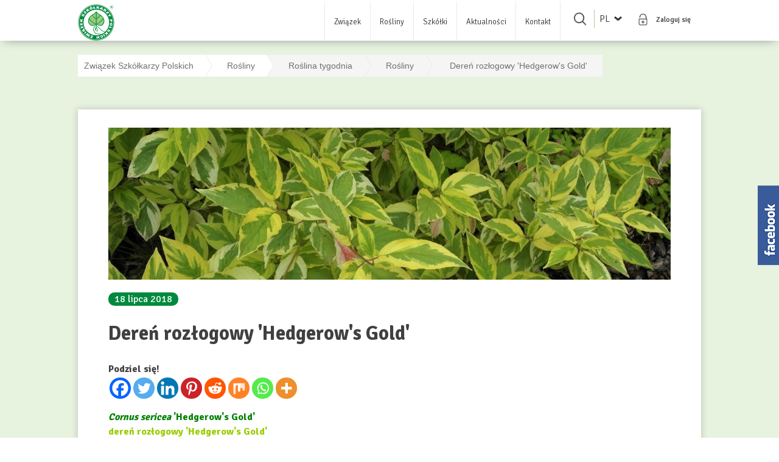

--- FILE ---
content_type: text/html; charset=UTF-8
request_url: https://zszp.pl/roslina/roslina-tygodnia/deren-rozlogowy-hedgerows-gold/
body_size: 19158
content:

<!doctype html>
<html lang="pl-PL" xmlns:og="http://opengraphprotocol.org/schema/" xmlns:fb="http://www.facebook.com/2008/fbml">
	<head>
		<!-- Google tag (gtag.js) --> <script async src="https://www.googletagmanager.com/gtag/js?id=G-YK9Y4KELEL"></script> <script> window.dataLayer = window.dataLayer || []; function gtag(){dataLayer.push(arguments);} gtag('js', new Date()); gtag('config', 'G-YK9Y4KELEL'); </script>


		<meta charset="UTF-8">
				<meta name="viewport" content="width=device-width, initial-scale=1">
		<meta name="author" content="discipline.pl">
		<link rel="profile" href="https://gmpg.org/xfn/11">
		<link href="https://fonts.googleapis.com/css?family=Signika:300,400,600,700&amp;subset=latin-ext" rel="stylesheet">
		<link href="https://fonts.googleapis.com/css?family=Noto+Serif:400i" rel="stylesheet">
		<link href="https://fonts.googleapis.com/css?family=Open+Sans:300,400&amp;subset=latin-ext" rel="stylesheet">
		<link rel="apple-touch-icon-precomposed" sizes="57x57" href="https://zszp.pl/wp-content/themes/zszp/img/apple-touch-icon-57x57.png" />
		<link rel="apple-touch-icon-precomposed" sizes="114x114" href="https://zszp.pl/wp-content/themes/zszp/img/apple-touch-icon-114x114.png" />
		<link rel="apple-touch-icon-precomposed" sizes="72x72" href="https://zszp.pl/wp-content/themes/zszp/img/apple-touch-icon-72x72.png" />
		<link rel="apple-touch-icon-precomposed" sizes="144x144" href="https://zszp.pl/wp-content/themes/zszp/img/apple-touch-icon-144x144.png" />
		<link rel="apple-touch-icon-precomposed" sizes="60x60" href="https://zszp.pl/wp-content/themes/zszp/img/apple-touch-icon-60x60.png" />
		<link rel="apple-touch-icon-precomposed" sizes="120x120" href="https://zszp.pl/wp-content/themes/zszp/img/apple-touch-icon-120x120.png" />
		<link rel="apple-touch-icon-precomposed" sizes="76x76" href="https://zszp.pl/wp-content/themes/zszp/img/apple-touch-icon-76x76.png" />
		<link rel="apple-touch-icon-precomposed" sizes="152x152" href="https://zszp.pl/wp-content/themes/zszp/img/apple-touch-icon-152x152.png" />
		<link rel="icon" type="image/png" href="https://zszp.pl/wp-content/themes/zszp/img/favicon-196x196.png" sizes="196x196" />
		<link rel="icon" type="image/png" href="https://zszp.pl/wp-content/themes/zszp/img/favicon-96x96.png" sizes="96x96" />
		<link rel="icon" type="image/png" href="https://zszp.pl/wp-content/themes/zszp/img/favicon-32x32.png" sizes="32x32" />
		<link rel="icon" type="image/png" href="https://zszp.pl/wp-content/themes/zszp/img/favicon-16x16.png" sizes="16x16" />
		<link rel="icon" type="image/png" href="https://zszp.pl/wp-content/themes/zszp/img/favicon-128.png" sizes="128x128" />
		<meta name="application-name" content="&nbsp;"/>
		<meta name="msapplication-TileColor" content="#FFFFFF" />
		<meta name="msapplication-TileImage" content="https://zszp.pl/wp-content/themes/zszp/img/mstile-144x144.png" />
		<meta name="msapplication-square70x70logo" content="https://zszp.pl/wp-content/themes/zszp/img/mstile-70x70.png" />
		<meta name="msapplication-square150x150logo" content="https://zszp.pl/wp-content/themes/zszp/img/mstile-150x150.png" />
		<meta name="msapplication-wide310x150logo" content="https://zszp.pl/wp-content/themes/zszp/img/mstile-310x150.png" />
		<meta name="msapplication-square310x310logo" content="https://zszp.pl/wp-content/themes/zszp/img/mstile-310x310.png" />
		<link rel="stylesheet" href="https://zszp.pl/wp-content/themes/zszp/style.css'?v=1.2" type="text/css" media="all" />


		<meta property="og:url"             content="https://zszp.pl/roslina/roslina-tygodnia/deren-rozlogowy-hedgerows-gold/" />
		<meta property="og:type"            content="article" />

				<meta property="og:title"           content="Dereń rozłogowy 'Hedgerow's Gold'" />
		
		
				<meta property="og:locale" 			content="pl_PL " />


			<script type="text/javascript">function theChampLoadEvent(e){var t=window.onload;if(typeof window.onload!="function"){window.onload=e}else{window.onload=function(){t();e()}}}</script>
		<script type="text/javascript">var theChampDefaultLang = 'pl_PL', theChampCloseIconPath = 'https://zszp.pl/wp-content/plugins/super-socializer/images/close.png';</script>
		<script>var theChampSiteUrl = 'https://zszp.pl', theChampVerified = 0, theChampEmailPopup = 0, heateorSsMoreSharePopupSearchText = 'Search';</script>
			<script> var theChampSharingAjaxUrl = 'https://zszp.pl/wp-admin/admin-ajax.php', heateorSsFbMessengerAPI = 'https://www.facebook.com/dialog/send?app_id=595489497242932&display=popup&link=%encoded_post_url%&redirect_uri=%encoded_post_url%',heateorSsWhatsappShareAPI = 'web', heateorSsUrlCountFetched = [], heateorSsSharesText = 'Shares', heateorSsShareText = 'Share', theChampPluginIconPath = 'https://zszp.pl/wp-content/plugins/super-socializer/images/logo.png', theChampSaveSharesLocally = 0, theChampHorizontalSharingCountEnable = 0, theChampVerticalSharingCountEnable = 0, theChampSharingOffset = -10, theChampCounterOffset = -10, theChampMobileStickySharingEnabled = 0, heateorSsCopyLinkMessage = "Link copied.";
		var heateorSsHorSharingShortUrl = "https://zszp.pl/roslina/roslina-tygodnia/deren-rozlogowy-hedgerows-gold/";var heateorSsVerticalSharingShortUrl = "https://zszp.pl/roslina/roslina-tygodnia/deren-rozlogowy-hedgerows-gold/";		</script>
			<style type="text/css">
						.the_champ_button_instagram span.the_champ_svg,a.the_champ_instagram span.the_champ_svg{background:radial-gradient(circle at 30% 107%,#fdf497 0,#fdf497 5%,#fd5949 45%,#d6249f 60%,#285aeb 90%)}
					.the_champ_horizontal_sharing .the_champ_svg,.heateor_ss_standard_follow_icons_container .the_champ_svg{
					color: #fff;
				border-width: 0px;
		border-style: solid;
		border-color: transparent;
	}
		.the_champ_horizontal_sharing .theChampTCBackground{
		color:#666;
	}
		.the_champ_horizontal_sharing span.the_champ_svg:hover,.heateor_ss_standard_follow_icons_container span.the_champ_svg:hover{
				border-color: transparent;
	}
		.the_champ_vertical_sharing span.the_champ_svg,.heateor_ss_floating_follow_icons_container span.the_champ_svg{
					color: #fff;
				border-width: 0px;
		border-style: solid;
		border-color: transparent;
	}
		.the_champ_vertical_sharing .theChampTCBackground{
		color:#666;
	}
		.the_champ_vertical_sharing span.the_champ_svg:hover,.heateor_ss_floating_follow_icons_container span.the_champ_svg:hover{
						border-color: transparent;
		}
	@media screen and (max-width:783px){.the_champ_vertical_sharing{display:none!important}}</style>
	<meta name='robots' content='index, follow, max-image-preview:large, max-snippet:-1, max-video-preview:-1' />
	<style>img:is([sizes="auto" i], [sizes^="auto," i]) { contain-intrinsic-size: 3000px 1500px }</style>
	
	<!-- This site is optimized with the Yoast SEO plugin v25.1 - https://yoast.com/wordpress/plugins/seo/ -->
	<title>Dereń rozłogowy &#039;Hedgerow&#039;s Gold&#039; - Związek Szkółkarzy Polskich</title>
	<link rel="canonical" href="https://zszp.pl/roslina/roslina-tygodnia/deren-rozlogowy-hedgerows-gold/" />
	<meta property="og:locale" content="pl_PL" />
	<meta property="og:type" content="article" />
	<meta property="og:title" content="Dereń rozłogowy &#039;Hedgerow&#039;s Gold&#039; - Związek Szkółkarzy Polskich" />
	<meta property="og:description" content="Podziel się!Cornus sericea &#039;Hedgerow&#039;s Gold&#039; dereń rozłogowy &#039;Hedgerow&#039;s Gold&#039; Dereń rozłogowy to szeroko rozrastający się krzew, naturalnie porastający wilgotne lasy i zarośla Ameryki Północnej. Jego długie, czerwone pędy częściowo pokładają się po ziemi i łatwo zakorzeniają w mokrym podłożu, sprawiając wrażenie, jakby tworzyły rozłogi. Dzięki niewielkim wymaganiom, wysokiej zdrowotności oraz tolerancji na zmienne warunki uprawy [&hellip;]" />
	<meta property="og:url" content="https://zszp.pl/roslina/roslina-tygodnia/deren-rozlogowy-hedgerows-gold/" />
	<meta property="og:site_name" content="Związek Szkółkarzy Polskich" />
	<meta property="article:published_time" content="2018-07-18T07:40:44+00:00" />
	<meta property="article:modified_time" content="2019-05-24T09:57:28+00:00" />
	<meta property="og:image" content="https://zszp.pl/wp-content/uploads/2018/07/Cornus-sericea-Hedgerows-Gold-SAM_5947.FALKOWSKI_podpis.jpg" />
	<meta property="og:image:width" content="1200" />
	<meta property="og:image:height" content="901" />
	<meta property="og:image:type" content="image/jpeg" />
	<meta name="author" content="wczupa" />
	<meta name="twitter:card" content="summary_large_image" />
	<meta name="twitter:label1" content="Napisane przez" />
	<meta name="twitter:data1" content="wczupa" />
	<meta name="twitter:label2" content="Szacowany czas czytania" />
	<meta name="twitter:data2" content="3 minuty" />
	<script type="application/ld+json" class="yoast-schema-graph">{"@context":"https://schema.org","@graph":[{"@type":"WebPage","@id":"https://zszp.pl/roslina/roslina-tygodnia/deren-rozlogowy-hedgerows-gold/","url":"https://zszp.pl/roslina/roslina-tygodnia/deren-rozlogowy-hedgerows-gold/","name":"Dereń rozłogowy 'Hedgerow's Gold' - Związek Szkółkarzy Polskich","isPartOf":{"@id":"https://zszp.pl/#website"},"primaryImageOfPage":{"@id":"https://zszp.pl/roslina/roslina-tygodnia/deren-rozlogowy-hedgerows-gold/#primaryimage"},"image":{"@id":"https://zszp.pl/roslina/roslina-tygodnia/deren-rozlogowy-hedgerows-gold/#primaryimage"},"thumbnailUrl":"https://zszp.pl/wp-content/uploads/2018/07/Cornus-sericea-Hedgerows-Gold-SAM_5947.FALKOWSKI_podpis.jpg","datePublished":"2018-07-18T07:40:44+00:00","dateModified":"2019-05-24T09:57:28+00:00","author":{"@id":"https://zszp.pl/#/schema/person/190903251c2b28da718af62dd504f6ec"},"breadcrumb":{"@id":"https://zszp.pl/roslina/roslina-tygodnia/deren-rozlogowy-hedgerows-gold/#breadcrumb"},"inLanguage":"pl-PL","potentialAction":[{"@type":"ReadAction","target":["https://zszp.pl/roslina/roslina-tygodnia/deren-rozlogowy-hedgerows-gold/"]}]},{"@type":"ImageObject","inLanguage":"pl-PL","@id":"https://zszp.pl/roslina/roslina-tygodnia/deren-rozlogowy-hedgerows-gold/#primaryimage","url":"https://zszp.pl/wp-content/uploads/2018/07/Cornus-sericea-Hedgerows-Gold-SAM_5947.FALKOWSKI_podpis.jpg","contentUrl":"https://zszp.pl/wp-content/uploads/2018/07/Cornus-sericea-Hedgerows-Gold-SAM_5947.FALKOWSKI_podpis.jpg","width":1200,"height":901},{"@type":"BreadcrumbList","@id":"https://zszp.pl/roslina/roslina-tygodnia/deren-rozlogowy-hedgerows-gold/#breadcrumb","itemListElement":[{"@type":"ListItem","position":1,"name":"Strona główna","item":"https://zszp.pl/"},{"@type":"ListItem","position":2,"name":"Dereń rozłogowy 'Hedgerow's Gold'"}]},{"@type":"WebSite","@id":"https://zszp.pl/#website","url":"https://zszp.pl/","name":"Związek Szkółkarzy Polskich","description":"Stowarzyszenie producentów drzew, krzewów, bylin i pnączy.","potentialAction":[{"@type":"SearchAction","target":{"@type":"EntryPoint","urlTemplate":"https://zszp.pl/?s={search_term_string}"},"query-input":{"@type":"PropertyValueSpecification","valueRequired":true,"valueName":"search_term_string"}}],"inLanguage":"pl-PL"},{"@type":"Person","@id":"https://zszp.pl/#/schema/person/190903251c2b28da718af62dd504f6ec","name":"wczupa","image":{"@type":"ImageObject","inLanguage":"pl-PL","@id":"https://zszp.pl/#/schema/person/image/","url":"https://secure.gravatar.com/avatar/451ee274bac911ef083353070ded255e?s=96&d=mm&r=g","contentUrl":"https://secure.gravatar.com/avatar/451ee274bac911ef083353070ded255e?s=96&d=mm&r=g","caption":"wczupa"},"url":"https://zszp.pl/author/awalendzik/"}]}</script>
	<!-- / Yoast SEO plugin. -->


<link rel="alternate" type="application/rss+xml" title="Związek Szkółkarzy Polskich &raquo; Kanał z wpisami" href="https://zszp.pl/feed/" />
<link rel="alternate" type="application/rss+xml" title="Związek Szkółkarzy Polskich &raquo; Kanał z komentarzami" href="https://zszp.pl/comments/feed/" />
<meta property="fb:admins" content="YOUR USER ID"/><meta property="og:title" content="Dereń rozłogowy 'Hedgerow's Gold'"/><meta property="og:type" content="article"/><meta property="og:url" content="https://zszp.pl/roslina/roslina-tygodnia/deren-rozlogowy-hedgerows-gold/"/><meta property="og:site_name" content="Związek Szkółkarzy Plskich"/><meta property="og:image" content="https://zszp.pl/wp-content/uploads/2018/07/Cornus-sericea-Hedgerows-Gold-SAM_5947.FALKOWSKI_podpis-300x225.jpg"/>
<script type="text/javascript">
/* <![CDATA[ */
window._wpemojiSettings = {"baseUrl":"https:\/\/s.w.org\/images\/core\/emoji\/15.0.3\/72x72\/","ext":".png","svgUrl":"https:\/\/s.w.org\/images\/core\/emoji\/15.0.3\/svg\/","svgExt":".svg","source":{"concatemoji":"https:\/\/zszp.pl\/wp-includes\/js\/wp-emoji-release.min.js?ver=6.7.4"}};
/*! This file is auto-generated */
!function(i,n){var o,s,e;function c(e){try{var t={supportTests:e,timestamp:(new Date).valueOf()};sessionStorage.setItem(o,JSON.stringify(t))}catch(e){}}function p(e,t,n){e.clearRect(0,0,e.canvas.width,e.canvas.height),e.fillText(t,0,0);var t=new Uint32Array(e.getImageData(0,0,e.canvas.width,e.canvas.height).data),r=(e.clearRect(0,0,e.canvas.width,e.canvas.height),e.fillText(n,0,0),new Uint32Array(e.getImageData(0,0,e.canvas.width,e.canvas.height).data));return t.every(function(e,t){return e===r[t]})}function u(e,t,n){switch(t){case"flag":return n(e,"\ud83c\udff3\ufe0f\u200d\u26a7\ufe0f","\ud83c\udff3\ufe0f\u200b\u26a7\ufe0f")?!1:!n(e,"\ud83c\uddfa\ud83c\uddf3","\ud83c\uddfa\u200b\ud83c\uddf3")&&!n(e,"\ud83c\udff4\udb40\udc67\udb40\udc62\udb40\udc65\udb40\udc6e\udb40\udc67\udb40\udc7f","\ud83c\udff4\u200b\udb40\udc67\u200b\udb40\udc62\u200b\udb40\udc65\u200b\udb40\udc6e\u200b\udb40\udc67\u200b\udb40\udc7f");case"emoji":return!n(e,"\ud83d\udc26\u200d\u2b1b","\ud83d\udc26\u200b\u2b1b")}return!1}function f(e,t,n){var r="undefined"!=typeof WorkerGlobalScope&&self instanceof WorkerGlobalScope?new OffscreenCanvas(300,150):i.createElement("canvas"),a=r.getContext("2d",{willReadFrequently:!0}),o=(a.textBaseline="top",a.font="600 32px Arial",{});return e.forEach(function(e){o[e]=t(a,e,n)}),o}function t(e){var t=i.createElement("script");t.src=e,t.defer=!0,i.head.appendChild(t)}"undefined"!=typeof Promise&&(o="wpEmojiSettingsSupports",s=["flag","emoji"],n.supports={everything:!0,everythingExceptFlag:!0},e=new Promise(function(e){i.addEventListener("DOMContentLoaded",e,{once:!0})}),new Promise(function(t){var n=function(){try{var e=JSON.parse(sessionStorage.getItem(o));if("object"==typeof e&&"number"==typeof e.timestamp&&(new Date).valueOf()<e.timestamp+604800&&"object"==typeof e.supportTests)return e.supportTests}catch(e){}return null}();if(!n){if("undefined"!=typeof Worker&&"undefined"!=typeof OffscreenCanvas&&"undefined"!=typeof URL&&URL.createObjectURL&&"undefined"!=typeof Blob)try{var e="postMessage("+f.toString()+"("+[JSON.stringify(s),u.toString(),p.toString()].join(",")+"));",r=new Blob([e],{type:"text/javascript"}),a=new Worker(URL.createObjectURL(r),{name:"wpTestEmojiSupports"});return void(a.onmessage=function(e){c(n=e.data),a.terminate(),t(n)})}catch(e){}c(n=f(s,u,p))}t(n)}).then(function(e){for(var t in e)n.supports[t]=e[t],n.supports.everything=n.supports.everything&&n.supports[t],"flag"!==t&&(n.supports.everythingExceptFlag=n.supports.everythingExceptFlag&&n.supports[t]);n.supports.everythingExceptFlag=n.supports.everythingExceptFlag&&!n.supports.flag,n.DOMReady=!1,n.readyCallback=function(){n.DOMReady=!0}}).then(function(){return e}).then(function(){var e;n.supports.everything||(n.readyCallback(),(e=n.source||{}).concatemoji?t(e.concatemoji):e.wpemoji&&e.twemoji&&(t(e.twemoji),t(e.wpemoji)))}))}((window,document),window._wpemojiSettings);
/* ]]> */
</script>
<style id='wp-emoji-styles-inline-css' type='text/css'>

	img.wp-smiley, img.emoji {
		display: inline !important;
		border: none !important;
		box-shadow: none !important;
		height: 1em !important;
		width: 1em !important;
		margin: 0 0.07em !important;
		vertical-align: -0.1em !important;
		background: none !important;
		padding: 0 !important;
	}
</style>
<link rel='stylesheet' id='wp-block-library-css' href='https://zszp.pl/wp-includes/css/dist/block-library/style.min.css?ver=6.7.4' type='text/css' media='all' />
<style id='classic-theme-styles-inline-css' type='text/css'>
/*! This file is auto-generated */
.wp-block-button__link{color:#fff;background-color:#32373c;border-radius:9999px;box-shadow:none;text-decoration:none;padding:calc(.667em + 2px) calc(1.333em + 2px);font-size:1.125em}.wp-block-file__button{background:#32373c;color:#fff;text-decoration:none}
</style>
<style id='global-styles-inline-css' type='text/css'>
:root{--wp--preset--aspect-ratio--square: 1;--wp--preset--aspect-ratio--4-3: 4/3;--wp--preset--aspect-ratio--3-4: 3/4;--wp--preset--aspect-ratio--3-2: 3/2;--wp--preset--aspect-ratio--2-3: 2/3;--wp--preset--aspect-ratio--16-9: 16/9;--wp--preset--aspect-ratio--9-16: 9/16;--wp--preset--color--black: #000000;--wp--preset--color--cyan-bluish-gray: #abb8c3;--wp--preset--color--white: #ffffff;--wp--preset--color--pale-pink: #f78da7;--wp--preset--color--vivid-red: #cf2e2e;--wp--preset--color--luminous-vivid-orange: #ff6900;--wp--preset--color--luminous-vivid-amber: #fcb900;--wp--preset--color--light-green-cyan: #7bdcb5;--wp--preset--color--vivid-green-cyan: #00d084;--wp--preset--color--pale-cyan-blue: #8ed1fc;--wp--preset--color--vivid-cyan-blue: #0693e3;--wp--preset--color--vivid-purple: #9b51e0;--wp--preset--gradient--vivid-cyan-blue-to-vivid-purple: linear-gradient(135deg,rgba(6,147,227,1) 0%,rgb(155,81,224) 100%);--wp--preset--gradient--light-green-cyan-to-vivid-green-cyan: linear-gradient(135deg,rgb(122,220,180) 0%,rgb(0,208,130) 100%);--wp--preset--gradient--luminous-vivid-amber-to-luminous-vivid-orange: linear-gradient(135deg,rgba(252,185,0,1) 0%,rgba(255,105,0,1) 100%);--wp--preset--gradient--luminous-vivid-orange-to-vivid-red: linear-gradient(135deg,rgba(255,105,0,1) 0%,rgb(207,46,46) 100%);--wp--preset--gradient--very-light-gray-to-cyan-bluish-gray: linear-gradient(135deg,rgb(238,238,238) 0%,rgb(169,184,195) 100%);--wp--preset--gradient--cool-to-warm-spectrum: linear-gradient(135deg,rgb(74,234,220) 0%,rgb(151,120,209) 20%,rgb(207,42,186) 40%,rgb(238,44,130) 60%,rgb(251,105,98) 80%,rgb(254,248,76) 100%);--wp--preset--gradient--blush-light-purple: linear-gradient(135deg,rgb(255,206,236) 0%,rgb(152,150,240) 100%);--wp--preset--gradient--blush-bordeaux: linear-gradient(135deg,rgb(254,205,165) 0%,rgb(254,45,45) 50%,rgb(107,0,62) 100%);--wp--preset--gradient--luminous-dusk: linear-gradient(135deg,rgb(255,203,112) 0%,rgb(199,81,192) 50%,rgb(65,88,208) 100%);--wp--preset--gradient--pale-ocean: linear-gradient(135deg,rgb(255,245,203) 0%,rgb(182,227,212) 50%,rgb(51,167,181) 100%);--wp--preset--gradient--electric-grass: linear-gradient(135deg,rgb(202,248,128) 0%,rgb(113,206,126) 100%);--wp--preset--gradient--midnight: linear-gradient(135deg,rgb(2,3,129) 0%,rgb(40,116,252) 100%);--wp--preset--font-size--small: 13px;--wp--preset--font-size--medium: 20px;--wp--preset--font-size--large: 36px;--wp--preset--font-size--x-large: 42px;--wp--preset--spacing--20: 0.44rem;--wp--preset--spacing--30: 0.67rem;--wp--preset--spacing--40: 1rem;--wp--preset--spacing--50: 1.5rem;--wp--preset--spacing--60: 2.25rem;--wp--preset--spacing--70: 3.38rem;--wp--preset--spacing--80: 5.06rem;--wp--preset--shadow--natural: 6px 6px 9px rgba(0, 0, 0, 0.2);--wp--preset--shadow--deep: 12px 12px 50px rgba(0, 0, 0, 0.4);--wp--preset--shadow--sharp: 6px 6px 0px rgba(0, 0, 0, 0.2);--wp--preset--shadow--outlined: 6px 6px 0px -3px rgba(255, 255, 255, 1), 6px 6px rgba(0, 0, 0, 1);--wp--preset--shadow--crisp: 6px 6px 0px rgba(0, 0, 0, 1);}:where(.is-layout-flex){gap: 0.5em;}:where(.is-layout-grid){gap: 0.5em;}body .is-layout-flex{display: flex;}.is-layout-flex{flex-wrap: wrap;align-items: center;}.is-layout-flex > :is(*, div){margin: 0;}body .is-layout-grid{display: grid;}.is-layout-grid > :is(*, div){margin: 0;}:where(.wp-block-columns.is-layout-flex){gap: 2em;}:where(.wp-block-columns.is-layout-grid){gap: 2em;}:where(.wp-block-post-template.is-layout-flex){gap: 1.25em;}:where(.wp-block-post-template.is-layout-grid){gap: 1.25em;}.has-black-color{color: var(--wp--preset--color--black) !important;}.has-cyan-bluish-gray-color{color: var(--wp--preset--color--cyan-bluish-gray) !important;}.has-white-color{color: var(--wp--preset--color--white) !important;}.has-pale-pink-color{color: var(--wp--preset--color--pale-pink) !important;}.has-vivid-red-color{color: var(--wp--preset--color--vivid-red) !important;}.has-luminous-vivid-orange-color{color: var(--wp--preset--color--luminous-vivid-orange) !important;}.has-luminous-vivid-amber-color{color: var(--wp--preset--color--luminous-vivid-amber) !important;}.has-light-green-cyan-color{color: var(--wp--preset--color--light-green-cyan) !important;}.has-vivid-green-cyan-color{color: var(--wp--preset--color--vivid-green-cyan) !important;}.has-pale-cyan-blue-color{color: var(--wp--preset--color--pale-cyan-blue) !important;}.has-vivid-cyan-blue-color{color: var(--wp--preset--color--vivid-cyan-blue) !important;}.has-vivid-purple-color{color: var(--wp--preset--color--vivid-purple) !important;}.has-black-background-color{background-color: var(--wp--preset--color--black) !important;}.has-cyan-bluish-gray-background-color{background-color: var(--wp--preset--color--cyan-bluish-gray) !important;}.has-white-background-color{background-color: var(--wp--preset--color--white) !important;}.has-pale-pink-background-color{background-color: var(--wp--preset--color--pale-pink) !important;}.has-vivid-red-background-color{background-color: var(--wp--preset--color--vivid-red) !important;}.has-luminous-vivid-orange-background-color{background-color: var(--wp--preset--color--luminous-vivid-orange) !important;}.has-luminous-vivid-amber-background-color{background-color: var(--wp--preset--color--luminous-vivid-amber) !important;}.has-light-green-cyan-background-color{background-color: var(--wp--preset--color--light-green-cyan) !important;}.has-vivid-green-cyan-background-color{background-color: var(--wp--preset--color--vivid-green-cyan) !important;}.has-pale-cyan-blue-background-color{background-color: var(--wp--preset--color--pale-cyan-blue) !important;}.has-vivid-cyan-blue-background-color{background-color: var(--wp--preset--color--vivid-cyan-blue) !important;}.has-vivid-purple-background-color{background-color: var(--wp--preset--color--vivid-purple) !important;}.has-black-border-color{border-color: var(--wp--preset--color--black) !important;}.has-cyan-bluish-gray-border-color{border-color: var(--wp--preset--color--cyan-bluish-gray) !important;}.has-white-border-color{border-color: var(--wp--preset--color--white) !important;}.has-pale-pink-border-color{border-color: var(--wp--preset--color--pale-pink) !important;}.has-vivid-red-border-color{border-color: var(--wp--preset--color--vivid-red) !important;}.has-luminous-vivid-orange-border-color{border-color: var(--wp--preset--color--luminous-vivid-orange) !important;}.has-luminous-vivid-amber-border-color{border-color: var(--wp--preset--color--luminous-vivid-amber) !important;}.has-light-green-cyan-border-color{border-color: var(--wp--preset--color--light-green-cyan) !important;}.has-vivid-green-cyan-border-color{border-color: var(--wp--preset--color--vivid-green-cyan) !important;}.has-pale-cyan-blue-border-color{border-color: var(--wp--preset--color--pale-cyan-blue) !important;}.has-vivid-cyan-blue-border-color{border-color: var(--wp--preset--color--vivid-cyan-blue) !important;}.has-vivid-purple-border-color{border-color: var(--wp--preset--color--vivid-purple) !important;}.has-vivid-cyan-blue-to-vivid-purple-gradient-background{background: var(--wp--preset--gradient--vivid-cyan-blue-to-vivid-purple) !important;}.has-light-green-cyan-to-vivid-green-cyan-gradient-background{background: var(--wp--preset--gradient--light-green-cyan-to-vivid-green-cyan) !important;}.has-luminous-vivid-amber-to-luminous-vivid-orange-gradient-background{background: var(--wp--preset--gradient--luminous-vivid-amber-to-luminous-vivid-orange) !important;}.has-luminous-vivid-orange-to-vivid-red-gradient-background{background: var(--wp--preset--gradient--luminous-vivid-orange-to-vivid-red) !important;}.has-very-light-gray-to-cyan-bluish-gray-gradient-background{background: var(--wp--preset--gradient--very-light-gray-to-cyan-bluish-gray) !important;}.has-cool-to-warm-spectrum-gradient-background{background: var(--wp--preset--gradient--cool-to-warm-spectrum) !important;}.has-blush-light-purple-gradient-background{background: var(--wp--preset--gradient--blush-light-purple) !important;}.has-blush-bordeaux-gradient-background{background: var(--wp--preset--gradient--blush-bordeaux) !important;}.has-luminous-dusk-gradient-background{background: var(--wp--preset--gradient--luminous-dusk) !important;}.has-pale-ocean-gradient-background{background: var(--wp--preset--gradient--pale-ocean) !important;}.has-electric-grass-gradient-background{background: var(--wp--preset--gradient--electric-grass) !important;}.has-midnight-gradient-background{background: var(--wp--preset--gradient--midnight) !important;}.has-small-font-size{font-size: var(--wp--preset--font-size--small) !important;}.has-medium-font-size{font-size: var(--wp--preset--font-size--medium) !important;}.has-large-font-size{font-size: var(--wp--preset--font-size--large) !important;}.has-x-large-font-size{font-size: var(--wp--preset--font-size--x-large) !important;}
:where(.wp-block-post-template.is-layout-flex){gap: 1.25em;}:where(.wp-block-post-template.is-layout-grid){gap: 1.25em;}
:where(.wp-block-columns.is-layout-flex){gap: 2em;}:where(.wp-block-columns.is-layout-grid){gap: 2em;}
:root :where(.wp-block-pullquote){font-size: 1.5em;line-height: 1.6;}
</style>
<link rel='stylesheet' id='contact-form-7-css' href='https://zszp.pl/wp-content/plugins/contact-form-7/includes/css/styles.css?ver=6.0.6' type='text/css' media='all' />
<link rel='stylesheet' id='swpm.common-css' href='https://zszp.pl/wp-content/plugins/simple-membership/css/swpm.common.css?ver=4.6.3' type='text/css' media='all' />
<link rel='stylesheet' id='slicknavcss-css' href='https://zszp.pl/wp-content/plugins/slicknav-mobile-menu/css/slicknav.min.css?ver=1.0.11' type='text/css' media='all' />
<style id='slicknavcss-inline-css' type='text/css'>


        #menu_grid {
                display: none;
        }

        .slicknav_menu {
                background: #4c4c4c;
        }

        .slicknav-flex{
               display: -webkit-box;
               display: -ms-flexbox;
               display: flex;
               justify-content:flex-end;
        }

        .slicknav_btn {
                background-color:#222222;
        }

        a.slicknav_open {
                background-color:#222222;
        }

        .slicknav_nav .slicknav_arrow {
                float:right;
        }

        .slicknav_menu .slicknav_menutxt {
                color: #fff;
                text-shadow: none;
                font-size: 16px;
                font-weight: normal;
        }

        .slicknav_menu .slicknav_icon-bar {
                background-color: #fff;
                box-shadow: none;
        }

        .slicknav_nav li a {
                color: #fff;
                text-transform: none;
                font-size: 16px;
                padding: 5px 10px;
        }

        .slicknav_nav a:hover,
        .slicknav_nav .slicknav_row:hover {
                background: rgba(204,204,204,0.3);
        }

        .slicknav_nav .menu-item a:hover,
        .slicknav_nav a span:hover {
                color: #222222;
        }

        .slicknav_nav input[type='submit']{
                background: #222222;
                color: #fff;
        }

        .slicknav-logo-text a{
                color: #222222;
        }


        @media screen and (min-width: 786px) {
                .slicknav_menu {
                        display: none;
                }

                #menu_grid {
                        display: block;
                }
        }
        
        .slicknav-flex{
                display: -webkit-box;
                display: -ms-flexbox;
                display: flex;
                -webkit-box-pack: justify;
                -ms-flex-pack: justify;
                justify-content:space-between;
        }
        
         .slicknav_menu {
                position: fixed;
                width: 100%;
                left: 0;
                top: 0;
                z-index: 99999;
        }

        html {
               padding-top: 45px;
        }

        @media screen and (min-width:786px) {

                 html {
                        padding-top: 0;
                 }
        }

         
         .site-header,
         .fl-page-header {
                display: none;
         }

        @media screen and (min-width:786px) {
         .site-header,
         .fl-page-header {
                display: block;
         }
            }
</style>
<link rel='stylesheet' id='sme_facebook_likebox_sidebar_style-css' href='https://zszp.pl/wp-content/plugins/sme-facebook-likebox-sidebar/assets/style.css?ver=6.7.4' type='text/css' media='all' />
<link rel='stylesheet' id='wp-polls-css' href='https://zszp.pl/wp-content/plugins/wp-polls/polls-css.css?ver=2.77.3' type='text/css' media='all' />
<style id='wp-polls-inline-css' type='text/css'>
.wp-polls .pollbar {
	margin: 1px;
	font-size: 6px;
	line-height: 8px;
	height: 8px;
	background-image: url('https://zszp.pl/wp-content/plugins/wp-polls/images/default/pollbg.gif');
	border: 1px solid #c8c8c8;
}

</style>
<link rel='stylesheet' id='style-css-css' href='https://zszp.pl/wp-content/themes/zszp/style.css?ver=1.2' type='text/css' media='all' />
<link rel='stylesheet' id='zszp-style-css' href='https://zszp.pl/wp-content/themes/zszp/style.css?ver=6.7.4' type='text/css' media='all' />
<link rel='stylesheet' id='zszp-main-style-css' href='https://zszp.pl/wp-content/themes/zszp/css/main.css?ver=6.7.4' type='text/css' media='all' />
<link rel='stylesheet' id='bxlider-lib-css-css' href='https://zszp.pl/wp-content/themes/zszp/css/jquery.bxslider.css?ver=6.7.4' type='text/css' media='all' />
<link rel='stylesheet' id='lightbox-lib-css-css' href='https://zszp.pl/wp-content/themes/zszp/css/lightbox.css?ver=6.7.4' type='text/css' media='all' />
<link rel='stylesheet' id='the_champ_frontend_css-css' href='https://zszp.pl/wp-content/plugins/super-socializer/css/front.css?ver=7.14.3' type='text/css' media='all' />
<script type="text/javascript" src="https://zszp.pl/wp-includes/js/jquery/jquery.min.js?ver=3.7.1" id="jquery-core-js"></script>
<script type="text/javascript" src="https://zszp.pl/wp-includes/js/jquery/jquery-migrate.min.js?ver=3.4.1" id="jquery-migrate-js"></script>
<script type="text/javascript" id="jquery-migrate-js-after">
/* <![CDATA[ */
var urls_1 = {"pl" : "https://zszp.pl/roslina/roslina-tygodnia/deren-rozlogowy-hedgerows-gold/", "en" : "https://zszp.pl/en/strona-glowna-en/", "ru" : "https://zszp.pl/ru/strona-glowna-ru/", };
		jQuery(document).ready(function(){
			jQuery(".language-switcher").on("change", function(){
				location.href = urls_1[this.value];
			});
		});
/* ]]> */
</script>
<script type="text/javascript" src="https://zszp.pl/wp-content/plugins/slicknav-mobile-menu/js/jquery.slicknav.min.js?ver=1.0.11" id="slicknavjs-js"></script>
<script type="text/javascript" id="slicknav-init-js-extra">
/* <![CDATA[ */
var slickNavVars = {"ng_slicknav":{"ng_slicknav_menu":"#menu_grid","ng_slicknav_position":"body","ng_slicknav_parent_links":false,"ng_slicknav_close_click":false,"ng_slicknav_child_links":false,"ng_slicknav_speed":400,"ng_slicknav_label":"MENU","ng_slicknav_fixhead":true,"ng_slicknav_hidedesktop":"block","ng_slicknav_brand":"https:\/\/zszp.pl\/wp-content\/uploads\/2017\/08\/zszp_logo_480.png","ng_slicknav_brand_text":"Zszp","ng_slicknav_search":false,"ng_slicknav_search_text":"search...","ng_slicksearch":"https:\/\/zszp.pl\/","ng_slicknav_closedsymbol":"","ng_slicknav_openedsymbol":"","ng_slicknav_alt":"Logo zszp","ng_slicknav_accordion":false,"ng_slicknav_animation_library":"jquery"}};
/* ]]> */
</script>
<script type="text/javascript" src="https://zszp.pl/wp-content/plugins/slicknav-mobile-menu/js/slick-init.js?ver=1.9.1" id="slicknav-init-js"></script>
<script type="text/javascript" src="https://zszp.pl/wp-content/themes/zszp/js/vendor/modernizr-2.8.3.min.js?ver=2.8.3" id="modernizr-js"></script>
<link rel="https://api.w.org/" href="https://zszp.pl/wp-json/" /><link rel="alternate" title="JSON" type="application/json" href="https://zszp.pl/wp-json/wp/v2/posts/18697" /><link rel="EditURI" type="application/rsd+xml" title="RSD" href="https://zszp.pl/xmlrpc.php?rsd" />
<meta name="generator" content="WordPress 6.7.4" />
<link rel='shortlink' href='https://zszp.pl/?p=18697' />
<link rel="alternate" title="oEmbed (JSON)" type="application/json+oembed" href="https://zszp.pl/wp-json/oembed/1.0/embed?url=https%3A%2F%2Fzszp.pl%2Froslina%2Froslina-tygodnia%2Fderen-rozlogowy-hedgerows-gold%2F" />
<link rel="alternate" title="oEmbed (XML)" type="text/xml+oembed" href="https://zszp.pl/wp-json/oembed/1.0/embed?url=https%3A%2F%2Fzszp.pl%2Froslina%2Froslina-tygodnia%2Fderen-rozlogowy-hedgerows-gold%2F&#038;format=xml" />
<meta name="generator" content="Elementor 3.28.4; features: e_font_icon_svg, additional_custom_breakpoints, e_local_google_fonts; settings: css_print_method-internal, google_font-enabled, font_display-auto">
<style type="text/css">.recentcomments a{display:inline !important;padding:0 !important;margin:0 !important;}</style>			<style>
				.e-con.e-parent:nth-of-type(n+4):not(.e-lazyloaded):not(.e-no-lazyload),
				.e-con.e-parent:nth-of-type(n+4):not(.e-lazyloaded):not(.e-no-lazyload) * {
					background-image: none !important;
				}
				@media screen and (max-height: 1024px) {
					.e-con.e-parent:nth-of-type(n+3):not(.e-lazyloaded):not(.e-no-lazyload),
					.e-con.e-parent:nth-of-type(n+3):not(.e-lazyloaded):not(.e-no-lazyload) * {
						background-image: none !important;
					}
				}
				@media screen and (max-height: 640px) {
					.e-con.e-parent:nth-of-type(n+2):not(.e-lazyloaded):not(.e-no-lazyload),
					.e-con.e-parent:nth-of-type(n+2):not(.e-lazyloaded):not(.e-no-lazyload) * {
						background-image: none !important;
					}
				}
			</style>
			<style type="text/css">.broken_link, a.broken_link {
	text-decoration: line-through;
}</style>				<style>
			.tylko-zalogowany, .slicknav_nav li.tylko-zalogowany{
				display:none;
			}
		</style>
			</head>

	<body class="post-template-default single single-post postid-18697 single-format-standard eio-default elementor-default elementor-kit-33540">
		<header>
			<nav id="site-navigation" class="main-navigation" >
				<div class="wrapper_menu" >
					<div id="logo-menu"><a href="/"><img src="https://zszp.pl/wp-content/themes/zszp/img/zszp_logo_480.png" id="logo"></a></div>
					<div id="menu_grid">
						<div class="desktop_ses" style="float:right;width:auto;">
							<div id="rozdzielacz">
								<label class="label_lang">
								<select name="lang_choice_1" class="language-switcher" id="lang_choice_1"><option value="pl" selected="selected">pl</option><option value="en" >en</option><option value="ru" >ru</option></select>								</label>
																<button class="zaloguj">Zaloguj się</button>
															</div>
						</div>
						<div class="menupos">
							<button class="search-box-start"><img src="https://zszp.pl/wp-content/themes/zszp/img/search.png" alt="szukaj" /></button>
						</div>
						<div style="float:right;width:auto;text-align:left"><div class="menu-primary-menu-container"><ul id="primary-menu" class="menu"><li id="menu-item-8022" class="tylko-zalogowany menu-item menu-item-type-custom menu-item-object-custom menu-item-has-children menu-item-8022"><a href="https://zszp.pl/czlonkowie">Dla członków</a>
<ul class="sub-menu">
	<li id="menu-item-11066" class="menu-item menu-item-type-taxonomy menu-item-object-category menu-item-11066"><a href="https://zszp.pl/dla-czlonkow/informacje-biezace/">Informacje bieżące</a></li>
	<li id="menu-item-11067" class="menu-item menu-item-type-taxonomy menu-item-object-category menu-item-11067"><a href="https://zszp.pl/dla-czlonkow/biuletyn-wpis/">Biuletyn Szkółkarski</a></li>
	<li id="menu-item-11081" class="menu-item menu-item-type-taxonomy menu-item-object-category menu-item-11081"><a href="https://zszp.pl/dla-czlonkow/regulaminy/">Regulaminy</a></li>
	<li id="menu-item-11087" class="menu-item menu-item-type-taxonomy menu-item-object-category menu-item-11087"><a href="https://zszp.pl/dla-czlonkow/informacje-prawne/">Informacje prawne</a></li>
</ul>
</li>
<li id="menu-item-31604" class="menu-item menu-item-type-post_type menu-item-object-page menu-item-has-children menu-item-31604"><a href="https://zszp.pl/zwiazek/">Związek</a>
<ul class="sub-menu">
	<li id="menu-item-32705" class="menu-item menu-item-type-post_type menu-item-object-page menu-item-32705"><a href="https://zszp.pl/o-zwiazku-2/">O Związku</a></li>
	<li id="menu-item-36894" class="menu-item menu-item-type-post_type menu-item-object-page menu-item-36894"><a href="https://zszp.pl/o-zwiazku-2/statut/">Statut</a></li>
	<li id="menu-item-5530" class="menu-item menu-item-type-custom menu-item-object-custom menu-item-has-children menu-item-5530"><a href="#">Kronika Związku</a>
	<ul class="sub-menu">
		<li id="menu-item-32714" class="menu-item menu-item-type-post_type menu-item-object-page menu-item-32714"><a href="https://zszp.pl/zwiazek/wladze-2/">Poprzednie zarządy</a></li>
		<li id="menu-item-30713" class="menu-item menu-item-type-taxonomy menu-item-object-category menu-item-30713"><a href="https://zszp.pl/kronika-zwiazku/walne-zgromadzenia/">Walne zgromadzenia</a></li>
		<li id="menu-item-11063" class="menu-item menu-item-type-taxonomy menu-item-object-category menu-item-11063"><a href="https://zszp.pl/spisy-i-katalogi-szkolek/">Spisy i katalogi szkółek</a></li>
		<li id="menu-item-5545" class="menu-item menu-item-type-post_type menu-item-object-page menu-item-5545"><a href="https://zszp.pl/honorowy-laur-zwiazku-szkolkarzy-polskich/">Honorowy Laur</a></li>
		<li id="menu-item-14652" class="menu-item menu-item-type-taxonomy menu-item-object-category menu-item-14652"><a href="https://zszp.pl/kronika-zwiazku/inne-wystawy/">Inne wystawy</a></li>
		<li id="menu-item-11065" class="menu-item menu-item-type-taxonomy menu-item-object-category menu-item-11065"><a href="https://zszp.pl/kronika-zwiazku/wycieczki/">Wycieczki</a></li>
		<li id="menu-item-30411" class="menu-item menu-item-type-post_type menu-item-object-page menu-item-30411"><a href="https://zszp.pl/wystawy-zielen-to-zycie/">Wystawa ZIELEŃ TO ŻYCIE</a></li>
	</ul>
</li>
	<li id="menu-item-30739" class="menu-item menu-item-type-post_type menu-item-object-page menu-item-has-children menu-item-30739"><a href="https://zszp.pl/projekty-zwiazku-szkolkarzy-polskich/">Projekty ZSzP</a>
	<ul class="sub-menu">
		<li id="menu-item-20506" class="menu-item menu-item-type-custom menu-item-object-custom menu-item-20506"><a href="https://zszp.pl/rosliny/zalecenia-jakosciowe/">Zalecenia jakościowe</a></li>
		<li id="menu-item-31553" class="menu-item menu-item-type-post_type menu-item-object-page menu-item-31553"><a href="https://zszp.pl/projekty-zwiazku-szkolkarzy-polskich/seminarium-zielone-miasto/">Seminarium ZIELONE MIASTO</a></li>
		<li id="menu-item-20501" class="menu-item menu-item-type-custom menu-item-object-custom menu-item-20501"><a href="https://www.e-katalogroslin.pl/">e-katalog roślin</a></li>
		<li id="menu-item-20502" class="menu-item menu-item-type-custom menu-item-object-custom menu-item-20502"><a href="https://katalogiroslin.pl/6-katalogi">Katalogi Roślin</a></li>
		<li id="menu-item-20504" class="menu-item menu-item-type-custom menu-item-object-custom menu-item-20504"><a href="https://www.zielentozycie.pl">Wystawa Zieleń to Życie</a></li>
		<li id="menu-item-20503" class="menu-item menu-item-type-custom menu-item-object-custom menu-item-20503"><a href="https://www.konferencjeszkolkarskie.pl">Konferencje Szkółkarskie</a></li>
		<li id="menu-item-49962" class="menu-item menu-item-type-post_type menu-item-object-page menu-item-49962"><a href="https://zszp.pl/rosliny/podcasty/">Podcasty</a></li>
		<li id="menu-item-20505" class="menu-item menu-item-type-custom menu-item-object-custom menu-item-20505"><a href="https://www.szkolenia-zielen.pl/">Certyfikowane Szkolenia</a></li>
	</ul>
</li>
	<li id="menu-item-30337" class="menu-item menu-item-type-post_type menu-item-object-page menu-item-30337"><a href="https://zszp.pl/czlonkowie-zszp/">Członkowie ZSzP</a></li>
	<li id="menu-item-29996" class="menu-item menu-item-type-post_type menu-item-object-page menu-item-29996"><a href="https://zszp.pl/kalendarz-wydarzen/">Kalendarz wydarzeń</a></li>
</ul>
</li>
<li id="menu-item-7" class="menu-item menu-item-type-custom menu-item-object-custom menu-item-has-children menu-item-7"><a href="https://zszp.pl/rosliny">Rośliny</a>
<ul class="sub-menu">
	<li id="menu-item-115" class="menu-item menu-item-type-post_type menu-item-object-page menu-item-115"><a href="https://zszp.pl/wyszukiwarka-roslin/">Wyszukiwarka roślin</a></li>
	<li id="menu-item-52568" class="menu-item menu-item-type-post_type menu-item-object-page menu-item-52568"><a href="https://zszp.pl/rosliny/podcasty/">Podcasty</a></li>
	<li id="menu-item-42184" class="menu-item menu-item-type-post_type menu-item-object-page menu-item-42184"><a href="https://zszp.pl/rosliny/zielone-miasto-europy/">Zielone Miasto Europy</a></li>
	<li id="menu-item-35145" class="menu-item menu-item-type-custom menu-item-object-custom menu-item-has-children menu-item-35145"><a href="https://zszp.pl/rosliny/konkurs-roslin-nowosci/">Konkurs Roślinnych Nowości</a>
	<ul class="sub-menu">
		<li id="menu-item-54243" class="menu-item menu-item-type-post_type menu-item-object-page menu-item-54243"><a href="https://zszp.pl/rosliny/konkurs-roslin-nowosci/konkurs-roslinnych-nowosci-2025/">Konkurs Roślinnych Nowości 2025</a></li>
		<li id="menu-item-49711" class="menu-item menu-item-type-post_type menu-item-object-page menu-item-49711"><a href="https://zszp.pl/rosliny/konkurs-roslin-nowosci/konkurs-roslinnych-nowosci-2024-2/">Konkurs Roślinnych Nowości 2024</a></li>
		<li id="menu-item-46207" class="menu-item menu-item-type-post_type menu-item-object-page menu-item-46207"><a href="https://zszp.pl/rosliny/konkurs-roslin-nowosci/konkurs-roslinnych-nowosci-2023/">Konkurs Roślinnych Nowości 2023</a></li>
		<li id="menu-item-42861" class="menu-item menu-item-type-post_type menu-item-object-page menu-item-42861"><a href="https://zszp.pl/rosliny/konkurs-roslin-nowosci/konkurs-roslin-nowosci-2022/">Konkurs Roślinnych Nowości 2022</a></li>
	</ul>
</li>
	<li id="menu-item-23109" class="menu-item menu-item-type-post_type menu-item-object-page menu-item-23109"><a href="https://zszp.pl/rosliny/zalecenia-jakosciowe/">Zalecenia jakościowe</a></li>
	<li id="menu-item-31820" class="menu-item menu-item-type-post_type menu-item-object-page menu-item-31820"><a href="https://zszp.pl/rosliny/zielono-wkolo/">Zielono wkoło</a></li>
	<li id="menu-item-11565" class="menu-item menu-item-type-taxonomy menu-item-object-category menu-item-11565"><a href="https://zszp.pl/roslina/zielen-miejska/">Zieleń miejska</a></li>
	<li id="menu-item-11090" class="menu-item menu-item-type-post_type menu-item-object-page menu-item-has-children menu-item-11090"><a href="https://zszp.pl/rosliny/grunt-to-zielen/">GRUNT TO ZIELEŃ!</a>
	<ul class="sub-menu">
		<li id="menu-item-37096" class="menu-item menu-item-type-post_type menu-item-object-page menu-item-has-children menu-item-37096"><a href="https://zszp.pl/rosliny/grunt-to-zielen/kalendarz_2022/">Kalendarz ZSzP</a>
		<ul class="sub-menu">
			<li id="menu-item-37131" class="menu-item menu-item-type-post_type menu-item-object-post menu-item-37131"><a href="https://zszp.pl/roslina/grunt-to-zielen/archiwalne-kalendarze/">Archiwalne kalendarze</a></li>
		</ul>
</li>
		<li id="menu-item-11099" class="menu-item menu-item-type-post_type menu-item-object-page menu-item-11099"><a href="https://zszp.pl/rosliny/grunt-to-zielen/programy-telewizyjne/">Programy telewizyjne</a></li>
		<li id="menu-item-14641" class="menu-item menu-item-type-post_type menu-item-object-page menu-item-14641"><a href="https://zszp.pl/rosliny/grunt-to-zielen/czasopisma/">Czasopisma</a></li>
	</ul>
</li>
	<li id="menu-item-3452" class="menu-item menu-item-type-post_type menu-item-object-page menu-item-3452"><a href="https://zszp.pl/rosliny/roslina-tygodnia/">Roślina tygodnia</a></li>
	<li id="menu-item-14619" class="menu-item menu-item-type-taxonomy menu-item-object-category menu-item-14619"><a href="https://zszp.pl/roslina/abc-informacji-o-roslinach/">ABC informacji o roślinach</a></li>
	<li id="menu-item-14591" class="menu-item menu-item-type-taxonomy menu-item-object-category menu-item-has-children menu-item-14591"><a href="https://zszp.pl/roslina/polskie-odmiany/">Polskie odmiany</a>
	<ul class="sub-menu">
		<li id="menu-item-14595" class="menu-item menu-item-type-post_type menu-item-object-post menu-item-14595"><a href="https://zszp.pl/roslina/polskie-odmiany/polskie-odmiany-iglaste/">Iglaste</a></li>
		<li id="menu-item-14592" class="menu-item menu-item-type-post_type menu-item-object-post menu-item-14592"><a href="https://zszp.pl/roslina/polskie-odmiany/polskie-odmiany-lisciaste/">Liściaste</a></li>
		<li id="menu-item-14596" class="menu-item menu-item-type-post_type menu-item-object-post menu-item-14596"><a href="https://zszp.pl/roslina/polskie-odmiany/polskie-odmiany-wrzosowate/">Wrzosowate</a></li>
		<li id="menu-item-14597" class="menu-item menu-item-type-post_type menu-item-object-post menu-item-14597"><a href="https://zszp.pl/roslina/polskie-odmiany/polskie-odmiany-roze/">Róże</a></li>
		<li id="menu-item-14598" class="menu-item menu-item-type-post_type menu-item-object-post menu-item-14598"><a href="https://zszp.pl/roslina/polskie-odmiany/polskie-odmiany-pnacza/">Pnącza</a></li>
		<li id="menu-item-14599" class="menu-item menu-item-type-post_type menu-item-object-post menu-item-14599"><a href="https://zszp.pl/roslina/polskie-odmiany/polskie-odmiany-byliny/">Byliny</a></li>
		<li id="menu-item-14600" class="menu-item menu-item-type-post_type menu-item-object-post menu-item-14600"><a href="https://zszp.pl/roslina/polskie-odmiany/polskie-odmiany-owocowe/">Owocowe</a></li>
	</ul>
</li>
	<li id="menu-item-142" class="menu-item menu-item-type-post_type menu-item-object-page menu-item-142"><a href="https://zszp.pl/rosliny/inspiracje/">Inspiracje</a></li>
	<li id="menu-item-14544" class="menu-item menu-item-type-post_type menu-item-object-page menu-item-14544"><a href="https://zszp.pl/rosliny/sadzmy-jesienia-cieszmy-sie-wiosna/">Sadźmy jesienią – cieszmy się wiosną</a></li>
</ul>
</li>
<li id="menu-item-8" class="menu-item menu-item-type-custom menu-item-object-custom menu-item-has-children menu-item-8"><a href="https://zszp.pl/lista-szkolek/?woj=0&#038;typ=0&#038;rodz_prod=0&#038;rodz_sprz=0&#038;id-rosliny=0&#038;phrase=">Szkółki</a>
<ul class="sub-menu">
	<li id="menu-item-97" class="menu-item menu-item-type-post_type menu-item-object-page menu-item-97"><a href="https://zszp.pl/lista-szkolek/">Lista szkółek</a></li>
	<li id="menu-item-8021" class="menu-item menu-item-type-post_type menu-item-object-page menu-item-8021"><a href="https://zszp.pl/lista-szkolek/spis-szkolek-2025/">Katalog szkółek 2025</a></li>
</ul>
</li>
<li id="menu-item-11061" class="menu-item menu-item-type-taxonomy menu-item-object-category menu-item-11061"><a href="https://zszp.pl/aktualnosci/">Aktualności</a></li>
<li id="menu-item-24377" class="menu-item menu-item-type-taxonomy menu-item-object-category menu-item-24377"><a href="https://zszp.pl/kontakt/">Kontakt</a></li>
</ul></div></div>
						<div class="clearfix"></div>
					</div>
					<div class="clearfix"></div>
				</div>
			</nav>
						<div id="serch-box">
				    <center>
				    	<h3>Szukasz:</h3>
				    	<form id="search-wp-form" role="search" method="get" action="https://zszp.pl/">
					        <input type="search" placeholder="słowo, aktykuł, strona" name="s" value="" />
						</form>
						<form id="search-plants-form" role="search"  action="https://zszp.pl/wyszukiwarka-roslin/" method="get" style="display:none;">
							<input type="search" name="szukaj-nazwa" placeholder="podaj nazwę rośliny" />
						</form>
						<br /></center>
						<input class="search-choice" type="radio" name="szukanie" checked="checked" id="radio1" value="strona"><label for="radio1" >zawartość strony</label><br />
						<input class="search-choice" type="radio" name="szukanie" id="radio2" value="roslina"><label for="radio2" >katalog roślin</label><br />
						<center>
						<button type="button" id="search-submit-button" >znajdź</button>
				</form>
				<a href="#" id="search-close" >x</a>
			</div>
			<div id="logowanie">
				<form action="" method="post">
					Login:<br />
					<input name="login" type="text" />
					<br />
					Hasło:<br />
					<input name="password" type="password" /><br />
					<button type="submit" >zaloguj</button>
				</form>
				<a href="#" id="logowanie-close" >x</a>
			</div>

			
		</header><!-- #masthead -->
		<!-- zaloguj sie mobile -->
				<button style="background-image:url('https://zszp.pl/wp-content/themes/zszp/img/zaloguj_w.png');color:white;" class="zaloguj mobile-button">Zaloguj się</button>
		
	<main role="main">
		
<!--img src="" alt="" /-->
	<div id="green-zone-5"  >
		<div class="wrapper" style="padding-top:0;padding-bottom:60px;">
			<div id="breadcrumbs_container"><div class="bradcrumbs">
				<ul class="breadcrumb"><li><a href="https://zszp.pl/">Związek Szkółkarzy Polskich</a></li><li><li><a href="https://zszp.pl/rosliny/">Rośliny</a></li><li><a href="https://zszp.pl/roslina/roslina-tygodnia/" rel="category tag">Roślina tygodnia</a>, <a href="https://zszp.pl/roslina/" rel="category tag">Rośliny</a></li></li><li><a href="#">Dereń rozłogowy 'Hedgerow's Gold'</a></li></ul></div></div>
			<div id="breadcrumbs-after"></div>
		</div>
		<div class="wrapper white" style="min-height:30vw">
		<!-- section -->
		<section>
			

		
			<!-- article -->
			<article id="post-18697" class="post-18697 post type-post status-publish format-standard has-post-thumbnail hentry category-roslina-tygodnia category-roslina">
												<div class="aktualnosc_image_container3">
					<a href="https://zszp.pl/wp-content/uploads/2018/07/Cornus-sericea-Hedgerows-Gold-SAM_5947.FALKOWSKI_podpis.jpg" data-lightbox="galeria">
						<div class="aktualnosc_image" style="background-image: url(https://zszp.pl/wp-content/uploads/2018/07/Cornus-sericea-Hedgerows-Gold-SAM_5947.FALKOWSKI_podpis.jpg ) !important;"></div>
					</a>
				</div>
								
			<br />
			 <span class="aktualnosci-data">18 lipca 2018</span>
			<h1>Dereń rozłogowy 'Hedgerow's Gold'</h1>
								

				<div style='clear:both'></div><div  class='the_champ_sharing_container the_champ_horizontal_sharing' data-super-socializer-href="https://zszp.pl/roslina/roslina-tygodnia/deren-rozlogowy-hedgerows-gold/"><div class='the_champ_sharing_title' style="font-weight:bold" >Podziel się!</div><div class="the_champ_sharing_ul"><a aria-label="Facebook" class="the_champ_facebook" href="https://www.facebook.com/sharer/sharer.php?u=https%3A%2F%2Fzszp.pl%2Froslina%2Froslina-tygodnia%2Fderen-rozlogowy-hedgerows-gold%2F" title="Facebook" rel="nofollow noopener" target="_blank" style="font-size:24px!important;box-shadow:none;display:inline-block;vertical-align:middle"><span class="the_champ_svg" style="background-color:#0765FE;width:35px;height:35px;border-radius:999px;display:inline-block;opacity:1;float:left;font-size:24px;box-shadow:none;display:inline-block;font-size:16px;padding:0 4px;vertical-align:middle;background-repeat:repeat;overflow:hidden;padding:0;cursor:pointer;box-sizing:content-box"><svg style="display:block;border-radius:999px;" focusable="false" aria-hidden="true" xmlns="http://www.w3.org/2000/svg" width="100%" height="100%" viewBox="0 0 32 32"><path fill="#fff" d="M28 16c0-6.627-5.373-12-12-12S4 9.373 4 16c0 5.628 3.875 10.35 9.101 11.647v-7.98h-2.474V16H13.1v-1.58c0-4.085 1.849-5.978 5.859-5.978.76 0 2.072.15 2.608.298v3.325c-.283-.03-.775-.045-1.386-.045-1.967 0-2.728.745-2.728 2.683V16h3.92l-.673 3.667h-3.247v8.245C23.395 27.195 28 22.135 28 16Z"></path></svg></span></a><a aria-label="Twitter" class="the_champ_button_twitter" href="https://twitter.com/intent/tweet?text=Dere%C5%84%20roz%C5%82ogowy%20%27Hedgerow%27s%20Gold%27&url=https%3A%2F%2Fzszp.pl%2Froslina%2Froslina-tygodnia%2Fderen-rozlogowy-hedgerows-gold%2F" title="Twitter" rel="nofollow noopener" target="_blank" style="font-size:24px!important;box-shadow:none;display:inline-block;vertical-align:middle"><span class="the_champ_svg the_champ_s__default the_champ_s_twitter" style="background-color:#55acee;width:35px;height:35px;border-radius:999px;display:inline-block;opacity:1;float:left;font-size:24px;box-shadow:none;display:inline-block;font-size:16px;padding:0 4px;vertical-align:middle;background-repeat:repeat;overflow:hidden;padding:0;cursor:pointer;box-sizing:content-box"><svg style="display:block;border-radius:999px;" focusable="false" aria-hidden="true" xmlns="http://www.w3.org/2000/svg" width="100%" height="100%" viewBox="-4 -4 39 39"><path d="M28 8.557a9.913 9.913 0 0 1-2.828.775 4.93 4.93 0 0 0 2.166-2.725 9.738 9.738 0 0 1-3.13 1.194 4.92 4.92 0 0 0-3.593-1.55 4.924 4.924 0 0 0-4.794 6.049c-4.09-.21-7.72-2.17-10.15-5.15a4.942 4.942 0 0 0-.665 2.477c0 1.71.87 3.214 2.19 4.1a4.968 4.968 0 0 1-2.23-.616v.06c0 2.39 1.7 4.38 3.952 4.83-.414.115-.85.174-1.297.174-.318 0-.626-.03-.928-.086a4.935 4.935 0 0 0 4.6 3.42 9.893 9.893 0 0 1-6.114 2.107c-.398 0-.79-.023-1.175-.068a13.953 13.953 0 0 0 7.55 2.213c9.056 0 14.01-7.507 14.01-14.013 0-.213-.005-.426-.015-.637.96-.695 1.795-1.56 2.455-2.55z" fill="#fff"></path></svg></span></a><a aria-label="Linkedin" class="the_champ_button_linkedin" href="https://www.linkedin.com/sharing/share-offsite/?url=https%3A%2F%2Fzszp.pl%2Froslina%2Froslina-tygodnia%2Fderen-rozlogowy-hedgerows-gold%2F" title="Linkedin" rel="nofollow noopener" target="_blank" style="font-size:24px!important;box-shadow:none;display:inline-block;vertical-align:middle"><span class="the_champ_svg the_champ_s__default the_champ_s_linkedin" style="background-color:#0077b5;width:35px;height:35px;border-radius:999px;display:inline-block;opacity:1;float:left;font-size:24px;box-shadow:none;display:inline-block;font-size:16px;padding:0 4px;vertical-align:middle;background-repeat:repeat;overflow:hidden;padding:0;cursor:pointer;box-sizing:content-box"><svg style="display:block;border-radius:999px;" focusable="false" aria-hidden="true" xmlns="http://www.w3.org/2000/svg" width="100%" height="100%" viewBox="0 0 32 32"><path d="M6.227 12.61h4.19v13.48h-4.19V12.61zm2.095-6.7a2.43 2.43 0 0 1 0 4.86c-1.344 0-2.428-1.09-2.428-2.43s1.084-2.43 2.428-2.43m4.72 6.7h4.02v1.84h.058c.56-1.058 1.927-2.176 3.965-2.176 4.238 0 5.02 2.792 5.02 6.42v7.395h-4.183v-6.56c0-1.564-.03-3.574-2.178-3.574-2.18 0-2.514 1.7-2.514 3.46v6.668h-4.187V12.61z" fill="#fff"></path></svg></span></a><a aria-label="Pinterest" class="the_champ_button_pinterest" href="https://zszp.pl/roslina/roslina-tygodnia/deren-rozlogowy-hedgerows-gold/" onclick="event.preventDefault();javascript:void((function(){var e=document.createElement('script');e.setAttribute('type','text/javascript');e.setAttribute('charset','UTF-8');e.setAttribute('src','//assets.pinterest.com/js/pinmarklet.js?r='+Math.random()*99999999);document.body.appendChild(e)})());" title="Pinterest" rel="noopener" style="font-size:24px!important;box-shadow:none;display:inline-block;vertical-align:middle"><span class="the_champ_svg the_champ_s__default the_champ_s_pinterest" style="background-color:#cc2329;width:35px;height:35px;border-radius:999px;display:inline-block;opacity:1;float:left;font-size:24px;box-shadow:none;display:inline-block;font-size:16px;padding:0 4px;vertical-align:middle;background-repeat:repeat;overflow:hidden;padding:0;cursor:pointer;box-sizing:content-box"><svg style="display:block;border-radius:999px;" focusable="false" aria-hidden="true" xmlns="http://www.w3.org/2000/svg" width="100%" height="100%" viewBox="-2 -2 35 35"><path fill="#fff" d="M16.539 4.5c-6.277 0-9.442 4.5-9.442 8.253 0 2.272.86 4.293 2.705 5.046.303.125.574.005.662-.33.061-.231.205-.816.27-1.06.088-.331.053-.447-.191-.736-.532-.627-.873-1.439-.873-2.591 0-3.338 2.498-6.327 6.505-6.327 3.548 0 5.497 2.168 5.497 5.062 0 3.81-1.686 7.025-4.188 7.025-1.382 0-2.416-1.142-2.085-2.545.397-1.674 1.166-3.48 1.166-4.689 0-1.081-.581-1.983-1.782-1.983-1.413 0-2.548 1.462-2.548 3.419 0 1.247.421 2.091.421 2.091l-1.699 7.199c-.505 2.137-.076 4.755-.039 5.019.021.158.223.196.314.077.13-.17 1.813-2.247 2.384-4.324.162-.587.929-3.631.929-3.631.46.876 1.801 1.646 3.227 1.646 4.247 0 7.128-3.871 7.128-9.053.003-3.918-3.317-7.568-8.361-7.568z"/></svg></span></a><a aria-label="Reddit" class="the_champ_button_reddit" href="https://reddit.com/submit?url=https%3A%2F%2Fzszp.pl%2Froslina%2Froslina-tygodnia%2Fderen-rozlogowy-hedgerows-gold%2F&title=Dere%C5%84%20roz%C5%82ogowy%20%27Hedgerow%27s%20Gold%27" title="Reddit" rel="nofollow noopener" target="_blank" style="font-size:24px!important;box-shadow:none;display:inline-block;vertical-align:middle"><span class="the_champ_svg the_champ_s__default the_champ_s_reddit" style="background-color:#ff5700;width:35px;height:35px;border-radius:999px;display:inline-block;opacity:1;float:left;font-size:24px;box-shadow:none;display:inline-block;font-size:16px;padding:0 4px;vertical-align:middle;background-repeat:repeat;overflow:hidden;padding:0;cursor:pointer;box-sizing:content-box"><svg style="display:block;border-radius:999px;" focusable="false" aria-hidden="true" xmlns="http://www.w3.org/2000/svg" width="100%" height="100%" viewBox="-3.5 -3.5 39 39"><path d="M28.543 15.774a2.953 2.953 0 0 0-2.951-2.949 2.882 2.882 0 0 0-1.9.713 14.075 14.075 0 0 0-6.85-2.044l1.38-4.349 3.768.884a2.452 2.452 0 1 0 .24-1.176l-4.274-1a.6.6 0 0 0-.709.4l-1.659 5.224a14.314 14.314 0 0 0-7.316 2.029 2.908 2.908 0 0 0-1.872-.681 2.942 2.942 0 0 0-1.618 5.4 5.109 5.109 0 0 0-.062.765c0 4.158 5.037 7.541 11.229 7.541s11.22-3.383 11.22-7.541a5.2 5.2 0 0 0-.053-.706 2.963 2.963 0 0 0 1.427-2.51zm-18.008 1.88a1.753 1.753 0 0 1 1.73-1.74 1.73 1.73 0 0 1 1.709 1.74 1.709 1.709 0 0 1-1.709 1.711 1.733 1.733 0 0 1-1.73-1.711zm9.565 4.968a5.573 5.573 0 0 1-4.081 1.272h-.032a5.576 5.576 0 0 1-4.087-1.272.6.6 0 0 1 .844-.854 4.5 4.5 0 0 0 3.238.927h.032a4.5 4.5 0 0 0 3.237-.927.6.6 0 1 1 .844.854zm-.331-3.256a1.726 1.726 0 1 1 1.709-1.712 1.717 1.717 0 0 1-1.712 1.712z" fill="#fff"/></svg></span></a><a aria-label="Mix" class="the_champ_button_mix" href="https://mix.com/mixit?url=https%3A%2F%2Fzszp.pl%2Froslina%2Froslina-tygodnia%2Fderen-rozlogowy-hedgerows-gold%2F" title="Mix" rel="nofollow noopener" target="_blank" style="font-size:24px!important;box-shadow:none;display:inline-block;vertical-align:middle"><span class="the_champ_svg the_champ_s__default the_champ_s_mix" style="background-color:#ff8226;width:35px;height:35px;border-radius:999px;display:inline-block;opacity:1;float:left;font-size:24px;box-shadow:none;display:inline-block;font-size:16px;padding:0 4px;vertical-align:middle;background-repeat:repeat;overflow:hidden;padding:0;cursor:pointer;box-sizing:content-box"><svg style="display:block;border-radius:999px;" focusable="false" aria-hidden="true" xmlns="http://www.w3.org/2000/svg" width="100%" height="100%" viewBox="-7 -8 45 45"><g fill="#fff"><path opacity=".8" d="M27.87 4.125c-5.224 0-9.467 4.159-9.467 9.291v2.89c0-1.306 1.074-2.362 2.399-2.362s2.399 1.056 2.399 2.362v1.204c0 1.306 1.074 2.362 2.399 2.362s2.399-1.056 2.399-2.362V4.134c-.036-.009-.082-.009-.129-.009"/><path d="M4 4.125v12.94c2.566 0 4.668-1.973 4.807-4.465v-2.214c0-.065 0-.12.009-.176.093-1.213 1.13-2.177 2.39-2.177 1.325 0 2.399 1.056 2.399 2.362v9.226c0 1.306 1.074 2.353 2.399 2.353s2.399-1.056 2.399-2.353v-6.206c0-5.132 4.233-9.291 9.467-9.291H4z"/><path opacity=".8" d="M4 17.074v8.438c0 1.306 1.074 2.362 2.399 2.362s2.399-1.056 2.399-2.362V12.61C8.659 15.102 6.566 17.074 4 17.074"/></g></svg></span></a><a aria-label="Whatsapp" class="the_champ_whatsapp" href="https://api.whatsapp.com/send?text=Dere%C5%84%20roz%C5%82ogowy%20%27Hedgerow%27s%20Gold%27 https%3A%2F%2Fzszp.pl%2Froslina%2Froslina-tygodnia%2Fderen-rozlogowy-hedgerows-gold%2F" title="Whatsapp" rel="nofollow noopener" target="_blank" style="font-size:24px!important;box-shadow:none;display:inline-block;vertical-align:middle"><span class="the_champ_svg" style="background-color:#55eb4c;width:35px;height:35px;border-radius:999px;display:inline-block;opacity:1;float:left;font-size:24px;box-shadow:none;display:inline-block;font-size:16px;padding:0 4px;vertical-align:middle;background-repeat:repeat;overflow:hidden;padding:0;cursor:pointer;box-sizing:content-box"><svg style="display:block;border-radius:999px;" focusable="false" aria-hidden="true" xmlns="http://www.w3.org/2000/svg" width="100%" height="100%" viewBox="-6 -5 40 40"><path class="the_champ_svg_stroke the_champ_no_fill" stroke="#fff" stroke-width="2" fill="none" d="M 11.579798566743314 24.396926207859085 A 10 10 0 1 0 6.808479557110079 20.73576436351046"></path><path d="M 7 19 l -1 6 l 6 -1" class="the_champ_no_fill the_champ_svg_stroke" stroke="#fff" stroke-width="2" fill="none"></path><path d="M 10 10 q -1 8 8 11 c 5 -1 0 -6 -1 -3 q -4 -3 -5 -5 c 4 -2 -1 -5 -1 -4" fill="#fff"></path></svg></span></a><a class="the_champ_more" title="More" rel="nofollow noopener" style="font-size:24px!important;border:0;box-shadow:none;display:inline-block!important;font-size:16px;padding:0 4px;vertical-align: middle;display:inline;" href="https://zszp.pl/roslina/roslina-tygodnia/deren-rozlogowy-hedgerows-gold/" onclick="event.preventDefault()"><span class="the_champ_svg" style="background-color:#ee8e2d;width:35px;height:35px;border-radius:999px;display:inline-block!important;opacity:1;float:left;font-size:32px!important;box-shadow:none;display:inline-block;font-size:16px;padding:0 4px;vertical-align:middle;display:inline;background-repeat:repeat;overflow:hidden;padding:0;cursor:pointer;box-sizing:content-box;" onclick="theChampMoreSharingPopup(this, 'https://zszp.pl/roslina/roslina-tygodnia/deren-rozlogowy-hedgerows-gold/', 'Dere%C5%84%20roz%C5%82ogowy%20%27Hedgerow%27s%20Gold%27', '' )"><svg xmlns="http://www.w3.org/2000/svg" xmlns:xlink="http://www.w3.org/1999/xlink" viewBox="-.3 0 32 32" version="1.1" width="100%" height="100%" style="display:block;border-radius:999px;" xml:space="preserve"><g><path fill="#fff" d="M18 14V8h-4v6H8v4h6v6h4v-6h6v-4h-6z" fill-rule="evenodd"></path></g></svg></span></a></div></div><div style='clear:both'></div><p><a href="http://www.e-katalogroslin.pl/plants/8500,deren-rozlogowy-hedgerows-gold_cornus-sericea-hedgerows-gold"><span style="color: #008000;"><strong><em>Cornus sericea</em></strong></span><strong><span style="color: #008000;"> 'Hedgerow's Gold'</span><br />
<span style="color: #99cc00;">dereń rozłogowy 'Hedgerow's Gold'</span></strong></a></p>
<p>Dereń rozłogowy to szeroko rozrastający się krzew, naturalnie porastający wilgotne lasy i zarośla Ameryki Północnej. Jego długie, czerwone pędy częściowo pokładają się po ziemi i łatwo zakorzeniają w mokrym podłożu, sprawiając wrażenie, jakby tworzyły rozłogi. Dzięki niewielkim wymaganiom, wysokiej zdrowotności oraz tolerancji na zmienne warunki uprawy gatunek ten znajduje szerokie zastosowanie w ogrodnictwie, jako roślina ozdobna. Jest ceniony zwłaszcza w zieleni miejskiej oraz przydrożnej.</p>
<p>Dereń rozłogowy ‘Hedgerow’s Gold’ to dosyć nowa odmiana, uzyskana w USA w latach 90. XX wieku. Roślina została wyselekcjonowana ze środowiska naturalnego, z obszaru leżącego na granicy amerykańskich stanów Oregon i Waszyngton. Jest to szybko rosnący krzew osiągający 2-3 m wysokości o atrakcyjnie wybarwionych, dwukolorowych liściach. Blaszki liściowe są jajowate, na końcach zaostrzone, w środkowej części jasnozielone, obwiedzione nieregularną, żółtokremową lub białą obwódką, miejscami lekko zaróżowioną. Jesienią, przed opadnięciem, liście różowieją. Pędy są wyprostowane, ale z wiekiem mogą się pokładać i zakorzeniać. Młode, jednoroczne pędy mają rzadką u derenia rozłogowego oraz białego zdolność do rozgałęziania się, są oliwkowozielone, później czerwienieją. Kora na pędach dwuletnich i starszych przybiera odcień wiśniowy do brązowego. Dzięki temu krzewy atrakcyjnie prezentują się także w okresie bezlistnym, późną jesienią i zimą, zwłaszcza gdy spadnie śnieg. Rośliny kwitną w maju i czerwcu. Tworzą drobne, żółtobiałe kwiaty zebrane w niewielkie, baldachowate kwiatostany. Białe, kuliste owoce dojrzewają jesienią.</p>
<p>Dereń rozłogowy ‘Hedgerow’s Gold’ jest rośliną mało wymagającą w stosunku do gleby. Oczywiście najlepiej rośnie na podłożach zasobnych w składniki pokarmowe (próchnicznych, gliniasto-piaszczystych), ale wcale nie gorzej radzi sobie na większości przeciętnych gleb ogrodowych. Preferuje stanowiska słoneczne do półcienistych. Może być także sadzony w miejscach podmokłych, a nawet czasowo zalewanych. Krzewy są wytrzymałe na zanieczyszczenie powietrza, upał i mróz, stąd ich duża przydatność do sadzenia w terenach zurbanizowanych, na miejskich placach i skwerach oraz wzdłuż dróg lub ulic. Rośliny są zdrowe, praktycznie wolne od szkodników i chorób, w pełni odporne na mróz.</p>
<p>Dereń rozłogowy ‘Hedgerow’s Gold’ bardzo efektownie prezentuje się przez cały rok i jest jednym z cenniejszych krzewów rekomendowanych do sadzenia na terenie całego kraju. Krzewy można sadzić w formie naturalnych lub ciętych żywopłotów, w niewielkich grupach lub pojedynczo. Rośliny tworzą efektowne kompozycje z krzewami o zielonym ulistnieniu oraz innymi dereniami o barwnych pędach, np. dereniem białym ‘Sibirica’ (czerwone pędy), dereniem świdwa ‘Midwinter Fire’ (pomarańczowe pędy), czy dereniem rozłogowym ‘Flaviramea’ (zielone pędy). Niewielkie wymagania uprawowe pozwalają stosować roślinę w ogrodach miejskich, na terenach osiedli, szkół i przedszkoli, w dużych parkach, nad brzegami zbiorników wodnych.</p>
<p>&nbsp;</p>
<p>&nbsp;</p>
				
<div id="comments" class="comments-area">

	
</div><!-- #comments -->

				<br class="clear" />
								<br />
				
				
								    <ul class="galeria">
				        				        				        
				        				            <li>
				                <a href="https://zszp.pl/wp-content/uploads/2018/07/Cornus-sericea-Hedgerows-Gold-SAM_5947.FALKOWSKI_podpis.jpg" data-lightbox="galeria">
				                    <div class="galeria-image" style="background-image:url(https://zszp.pl/wp-content/uploads/2018/07/Cornus-sericea-Hedgerows-Gold-SAM_5947.FALKOWSKI_podpis.jpg)" >
				                    				                    </div>
				                </a>
				            </li>
				        				        				        
				        				            <li>
				                <a href="https://zszp.pl/wp-content/uploads/2018/07/Cornus-sericea-Hedgerows-Gold-SAM_5948.FALKOWSKI_podpis.jpg" data-lightbox="galeria">
				                    <div class="galeria-image" style="background-image:url(https://zszp.pl/wp-content/uploads/2018/07/Cornus-sericea-Hedgerows-Gold-SAM_5948.FALKOWSKI_podpis.jpg)" >
				                    				                    </div>
				                </a>
				            </li>
				        				    </ul>
				
				
			
			<div class="clearfix"></div>
			</article>
			<!-- /article -->

		
		
		</section>
		</div>
	</div>
		<!-- /section -->
	</main>




<div id="fb-root"></div>
<script>(function(d, s, id) {
  var js, fjs = d.getElementsByTagName(s)[0];
  if (d.getElementById(id)) return;
  js = d.createElement(s); js.id = id;
  js.src = "//connect.facebook.net/en_US/sdk.js#xfbml=1&version=v2.5";
  fjs.parentNode.insertBefore(js, fjs);
}(document, 'script', 'facebook-jssdk'));</script>
<div id="sw_facebook_display" class="">
	<div id="fbbox1" style="right: -302px; top: 300px; z-index: 10000; height:450px;">
		<div id="fbbox2" style="text-align: left;width:292px;height:450;">
			<a class="open" id="fblink" href="#"></a><img style="top: 0px;left:-40px;" src="https://zszp.pl/wp-content/plugins/sme-facebook-likebox-sidebar/assets/ficon3.png" alt="">
			<div class="fb-page" data-href="https://www.facebook.com/Związek-Szkółkarzy-Polskich-124745644258042/" data-tabs="timeline" data-small-header="false" data-adapt-container-width="true" data-width="292" data-height="440"data-hide-cover="false" data-show-facepile="true"><div class="fb-xfbml-parse-ignore"><blockquote cite="https://www.facebook.com/Związek-Szkółkarzy-Polskich-124745644258042/"><a href="https://www.facebook.com/Związek-Szkółkarzy-Polskich-124745644258042/">Facebook</a></blockquote></div></div><div style="font-size: 9px; color: #808080; font-weight: normal; font-family: tahoma,verdana,arial,sans-serif; line-height: 1.28; text-align: right; direction: ltr;"><a href="https://www.newcitymovers.com/" target="_blank" style="color: #808080;" title="click here">movers chicago</a></div>		</div>
	</div>
</div>
<script type="text/javascript">
jQuery.noConflict();
jQuery(function (){
jQuery(document).ready(function()
{
jQuery.noConflict();
jQuery(function (){
jQuery("#fbbox1").hover(function(){ 
jQuery('#fbbox1').css('z-index',101009);
jQuery(this).stop(true,false).animate({right:  0}, 500); },
function(){ 
	jQuery('#fbbox1').css('z-index',10000);
	jQuery("#fbbox1").stop(true,false).animate({right: -302}, 500); });
});}); });
jQuery.noConflict();
</script>
			<script>
				const lazyloadRunObserver = () => {
					const lazyloadBackgrounds = document.querySelectorAll( `.e-con.e-parent:not(.e-lazyloaded)` );
					const lazyloadBackgroundObserver = new IntersectionObserver( ( entries ) => {
						entries.forEach( ( entry ) => {
							if ( entry.isIntersecting ) {
								let lazyloadBackground = entry.target;
								if( lazyloadBackground ) {
									lazyloadBackground.classList.add( 'e-lazyloaded' );
								}
								lazyloadBackgroundObserver.unobserve( entry.target );
							}
						});
					}, { rootMargin: '200px 0px 200px 0px' } );
					lazyloadBackgrounds.forEach( ( lazyloadBackground ) => {
						lazyloadBackgroundObserver.observe( lazyloadBackground );
					} );
				};
				const events = [
					'DOMContentLoaded',
					'elementor/lazyload/observe',
				];
				events.forEach( ( event ) => {
					document.addEventListener( event, lazyloadRunObserver );
				} );
			</script>
			<script type="text/javascript" src="https://zszp.pl/wp-includes/js/dist/hooks.min.js?ver=4d63a3d491d11ffd8ac6" id="wp-hooks-js"></script>
<script type="text/javascript" src="https://zszp.pl/wp-includes/js/dist/i18n.min.js?ver=5e580eb46a90c2b997e6" id="wp-i18n-js"></script>
<script type="text/javascript" id="wp-i18n-js-after">
/* <![CDATA[ */
wp.i18n.setLocaleData( { 'text direction\u0004ltr': [ 'ltr' ] } );
/* ]]> */
</script>
<script type="text/javascript" src="https://zszp.pl/wp-content/plugins/contact-form-7/includes/swv/js/index.js?ver=6.0.6" id="swv-js"></script>
<script type="text/javascript" id="contact-form-7-js-translations">
/* <![CDATA[ */
( function( domain, translations ) {
	var localeData = translations.locale_data[ domain ] || translations.locale_data.messages;
	localeData[""].domain = domain;
	wp.i18n.setLocaleData( localeData, domain );
} )( "contact-form-7", {"translation-revision-date":"2025-05-12 12:41:51+0000","generator":"GlotPress\/4.0.1","domain":"messages","locale_data":{"messages":{"":{"domain":"messages","plural-forms":"nplurals=3; plural=(n == 1) ? 0 : ((n % 10 >= 2 && n % 10 <= 4 && (n % 100 < 12 || n % 100 > 14)) ? 1 : 2);","lang":"pl"},"This contact form is placed in the wrong place.":["Ten formularz kontaktowy zosta\u0142 umieszczony w niew\u0142a\u015bciwym miejscu."],"Error:":["B\u0142\u0105d:"]}},"comment":{"reference":"includes\/js\/index.js"}} );
/* ]]> */
</script>
<script type="text/javascript" id="contact-form-7-js-before">
/* <![CDATA[ */
var wpcf7 = {
    "api": {
        "root": "https:\/\/zszp.pl\/wp-json\/",
        "namespace": "contact-form-7\/v1"
    }
};
/* ]]> */
</script>
<script type="text/javascript" src="https://zszp.pl/wp-content/plugins/contact-form-7/includes/js/index.js?ver=6.0.6" id="contact-form-7-js"></script>
<script type="text/javascript" id="wp-polls-js-extra">
/* <![CDATA[ */
var pollsL10n = {"ajax_url":"https:\/\/zszp.pl\/wp-admin\/admin-ajax.php","text_wait":"Your last request is still being processed. Please wait a while ...","text_valid":"Please choose a valid poll answer.","text_multiple":"Maximum number of choices allowed: ","show_loading":"1","show_fading":"1"};
/* ]]> */
</script>
<script type="text/javascript" src="https://zszp.pl/wp-content/plugins/wp-polls/polls-js.js?ver=2.77.3" id="wp-polls-js"></script>
<script type="text/javascript" src="https://zszp.pl/wp-content/themes/zszp/js/main.js?ver=1.8.2" id="main-js"></script>
<script type="text/javascript" src="https://zszp.pl/wp-content/themes/zszp/js/vendor/jquery.bxslider.js" id="bxlider-lib-js"></script>
<script type="text/javascript" src="https://zszp.pl/wp-content/themes/zszp/js/skip-link-focus-fix.js?ver=20151215" id="zszp-skip-link-focus-fix-js"></script>
<script type="text/javascript" src="https://zszp.pl/wp-content/themes/zszp/js/vendor/lightbox.js" id="lightbox-lib-js"></script>
<script type="text/javascript" src="https://zszp.pl/wp-content/plugins/super-socializer/js/front/social_login/general.js?ver=7.14.3" id="the_champ_ss_general_scripts-js"></script>
<script type="text/javascript" src="https://zszp.pl/wp-content/plugins/super-socializer/js/front/sharing/sharing.js?ver=7.14.3" id="the_champ_share_counts-js"></script>
			<footer>
				<ul class="tablice stopka">
															<li>
						
																						<div class="tablice_bg_image_container" style="cursor: pointer" onclick="window.open('https://www.youtube.com/playlist?list=PLCcA5qCy3ECtB-7TfZufpCzBFCChbMN-t')">
								<div class="tablice_bg" style="background-image:url(https://zszp.pl/wp-content/uploads/2024/05/podcast-zszp-www.jpg)" >
									<div class="tytul_tablice">
									</div>
																	</div>
								</div>

					</li>
									<li>
						
																						<div class="tablice_bg_image_container" style="cursor: pointer" onclick="window.open('https://pl.thegreencities.eu/trzech-finalistow-green-cities-europe-award-2025-wsrod-nich-projekt-z-warszawy/')">
								<div class="tablice_bg" style="background-image:url(https://zszp.pl/wp-content/uploads/2022/03/zszpGC.jpg)" >
									<div class="tytul_tablice">
									</div>
																	</div>
								</div>

					</li>
									<li>
						
																						<div class="tablice_bg_image_container" style="cursor: pointer" onclick="window.open('https://zszp.pl/wp-content/uploads/2025/02/katalog_szkolek_2025.pdf')">
								<div class="tablice_bg" style="background-image:url(https://zszp.pl/wp-content/uploads/2019/08/KSz2025.jpg)" >
									<div class="tytul_tablice">KATALOG SZKÓŁEK<br />
2025
									</div>
									pobierz plik w formacie .pdf								</div>
								</div>

					</li>
									<li>
						
																						<div class="tablice_bg_image_container" style="cursor: pointer" onclick="window.open('https://www.szkolenia-zielen.pl/')">
								<div class="tablice_bg" style="background-image:url(https://zszp.pl/wp-content/uploads/2019/04/szkolenia2021_zszp_tlo.jpg)" >
									<div class="tytul_tablice">DZIELIMY SIĘ WIEDZĄ <br />
O ROŚLINACH
									</div>
									na tym znamy się najlepiej								</div>
								</div>

					</li>
									<li>
						
																						<div class="tablice_bg_image_container" style="cursor: pointer" onclick="window.open('https://zielentozycie.pl/')">
								<div class="tablice_bg" style="background-image:url(https://zszp.pl/wp-content/uploads/2018/06/ZSZP-26-PL.jpg)" >
									<div class="tytul_tablice"> 
									</div>
																	</div>
								</div>

					</li>
									<li>
						
																						<div class="tablice_bg_image_container" style="cursor: pointer" onclick="window.open('https://zszp.pl/wp-content/uploads/2018/10/zalecenia2018.pdf')">
								<div class="tablice_bg" style="background-image:url(https://zszp.pl/wp-content/uploads/2018/05/zalecenia_tlo2020_2.jpg)" >
									<div class="tytul_tablice"> ZALECENIA JAKOŚCIOWE
									</div>
									Rekomendowane przez: Ministerstwo Rolnictwa i Rozwoju Wsi oraz Generalną Dyrekcję Ochrony Środowiska								</div>
								</div>

					</li>
									<li>
						
																						<div class="tablice_bg_image_container" style="cursor: pointer" onclick="window.open('https://katalogiroslin.pl/wydawnictwa/363-katalog-roslin-97883936695.html')">
								<div class="tablice_bg" style="background-image:url(https://zszp.pl/wp-content/uploads/2017/07/KATALOG-NOWOSC-ZSZP.jpg)" >
									<div class="tytul_tablice">
									</div>
																	</div>
								</div>

					</li>
									<li>
						
																						<div class="tablice_bg_image_container" style="cursor: pointer" onclick="window.open('https://zszp.pl/rosliny/konkurs-roslin-nowosci/konkurs-roslinnych-nowosci-2025/')">
								<div class="tablice_bg" style="background-image:url(https://zszp.pl/wp-content/uploads/2018/07/KRN_tlo2020.jpg)" >
									<div class="tytul_tablice">KONKURS ROŚLINNYCH NOWOŚCI <br />
2025
									</div>
									POZNAJ TEGOROCZNE NOWOŚCI!!!								</div>
								</div>

					</li>
								</ul>

				<div class="clearfix"></div>
				<form method="post" id="logout-form">
					<input type="hidden" name="action" value="logout" />
				</form>
								

<!--?php while ($the_query -> have_posts()) : $the_query -> the_post();  ?>

                       <!--?php the_content(); ?>


     <!--?php endwhile;?-->

				<div class="wrapper"  style="padding-top:0;">
				<div class="column_25">

					<p><span class="tytul">ZSzP.pl</span><br />
<a class="link" href="/o-zwiazku/">Związek</a><br />
<a class="link" href="/wyszukiwarka-roslin/">Rośliny</a><br />
<a class="link" href="/lista-szkolek/">Szkółki</a><br />
<a class="link" href="/category/aktualnosci/">Aktualności</a><br />
<a class="link" href="/kontakt/">Kontakt</a></p>

				</div>
				<div class="column_25">
					<p>Należymy do:<br />
<a class="link" href="http://www.aiph.org/" target="_blank" rel="noopener">International Association of Horticultural Producers (AIPH)</a><br />
<a class="link" href="https://www.enaplants.eu/" target="_blank" rel="noopener">European Nurserystock Association (ENA)</a><br />
<a class="link" href="http://www.psco.org.pl" target="_blank" rel="noopener">Polskie Stowarzyszenie Centrów Ogrodniczych (PSCO)</a></p>
<p>Nasi partnerzy:</p>
<p><a href="http://sak.org.pl" target="_blank" rel="noopener"><img decoding="async" class="alignleft wp-image-22420" src="https://zszp.pl/wp-content/uploads/2019/03/SAK_logo-300x92.png" alt="" width="150" height="46" srcset="https://zszp.pl/wp-content/uploads/2019/03/SAK_logo-300x92.png 300w, https://zszp.pl/wp-content/uploads/2019/03/SAK_logo-150x46.png 150w, https://zszp.pl/wp-content/uploads/2019/03/SAK_logo.png 426w" sizes="(max-width: 150px) 100vw, 150px" /></a></p>
<p>&nbsp;</p>

				</div>
				<div class="column_25 wider" style="padding-top:15px;">
					<span class="tytul">Newsletter</span><br />
					<span class="footer_tresc">Chcesz otrzymywać newsletter?<br />
					Zostaw nam Swój  e-mail.</span>
					<br />
					<a href="https://freshmail.pl" target="_blank" ><img src="https://zszp.pl/wp-content/themes/zszp/img/logo-freshmail.png" alt="freshmail logo" style="margin-top:20px;max-width:150px" /></a>

					<div id="zapiszsie">
					[FM_form id="1"]					</div>
				</div>
				<div class="column_25 wider">
					<p><span class="tytul">Kontakt</span><br />
<span class="footer_tresc">Al. Jana Pawła II 80/71 (XIV piętro)<br />
00-175 Warszawa<br />
tel./fax <a class="link" style="color: #e28235; font-size: 1em;" href="tel:+48224354722"> (22) 435 47 22</a><br />
e-mail: <a href="mailto:zszp@zszp.pl"><span style="color: #e28235;">zszp@zszp.pl</span></a></span></p>
<p><a class="link" style="color: #e28235;" href="http://www.e-katalogroslin.pl/" target="_blank" rel="noopener">www.e-katalogroslin.pl<br />
</a></p>
<p><a href="https://www.facebook.com/ZwiazekSzkolkarzyPolskich/"><img decoding="async" class="wp-image-42333 aligncenter" src="https://zszp.pl/wp-content/uploads/2019/03/fb-1.png" alt="" width="108" height="45" srcset="https://zszp.pl/wp-content/uploads/2019/03/fb-1.png 640w, https://zszp.pl/wp-content/uploads/2019/03/fb-1-300x125.png 300w, https://zszp.pl/wp-content/uploads/2019/03/fb-1-150x63.png 150w" sizes="(max-width: 108px) 100vw, 108px" /></a><a href="https://www.instagram.com/zwiazekszkolkarzypolskich/"><img decoding="async" class="wp-image-42329 aligncenter" src="https://zszp.pl/wp-content/uploads/2019/03/instagram_-1024x366.png" alt="" width="101" height="36" srcset="https://zszp.pl/wp-content/uploads/2019/03/instagram_-1024x366.png 1024w, https://zszp.pl/wp-content/uploads/2019/03/instagram_-300x107.png 300w, https://zszp.pl/wp-content/uploads/2019/03/instagram_-150x54.png 150w, https://zszp.pl/wp-content/uploads/2019/03/instagram_-768x274.png 768w, https://zszp.pl/wp-content/uploads/2019/03/instagram_-1536x548.png 1536w, https://zszp.pl/wp-content/uploads/2019/03/instagram_.png 2000w" sizes="(max-width: 101px) 100vw, 101px" /></a></p>

				</div>
				<div class="clearfix"></div>
		</div>
			<!--div class="wrapper">
				<div class="column_25">
					<span class="tytul">Zszp.pl</span><br />
					<a href="/o-zwiazku/" class="link">O związku</a><br />
					<a href="/wyszukiwarka-roslin/" class="link">Wyszukiwarka roślin</a><br />
					<a href="/lista-szkolek/" class="link">Lista szkółek</a><br />
					<a href="/category/aktualnosci/" class="link">Aktualności</a><br />
					<a href="/kontakt/" class="link">Kontakt</a><br />

				</div>
				<div class="column_25">
					<span class="tytul">Linki</span><br />
					<a target="_blank" href="http://www.enaplants.com" class="link">www.enaplants.com</a><br />
					<a target="_blank" href="http://www.psco.org.pl" class="link" >www.psco.org.pl</a><br />
					<a target="_blank" href="http://sak.org.pl" class="link">sak.org.pl</a><br />
					<a target="_blank" href="http://www.agronews.com.pl" class="link">www.agronews.com.pl</a><br />

				</div>
				<div class="column_25 wider">
					<span class="tytul">Newsletter</span><br />
					<span class="footer_tresc">Chcesz otrzymywać newsletter?<br />
					Zostaw nam Swój  e-mail.</span>
					<br /><br />

					<div id="zapiszsie">
					[wysija_form id="1"]					</div>
				</div>
				<div class="column_25 wider">
					<span class="tytul">Kontakt</span><br />
					<span class="footer_tresc">Al. Jana Pawła II 80 lok. 71 (XIV piętro) <br />
					00-175 Warszawa <br />
					tel./fax <a href="tel:+48224354722" class="link" style="color:#e28235;font-size: 1em;"> 22 435 47 22</a>
					<br /></span>
					<a href="mailto:zszp@zszp.pl " class="link" style="color:#e28235">e-mail: zszp@zszp.pl </a><br />
					<a href="http://www.e-katalogroslin.pl/" target="_blank" class="link" style="color:#e28235">http://www.e-katalogroslin.pl/  </a>

				</div>
				<div class="clearfix"></div>
		</div-->
		<div id="copy">
			<div class="wrapper">
				<!--div id="discipline"></div-->
			<div id="copy2">Copyright © 2013 Związek Szkółkarzy Polskich Wszelkie Prawa Zastrzeżone</div>

			</div>
		</div>
</footer>


<script>

</script>

</body>
</html>


--- FILE ---
content_type: application/javascript
request_url: https://zszp.pl/wp-content/themes/zszp/js/main.js?ver=1.8.2
body_size: 1046
content:
jQuery(function($) {
	var window_width = $(window).width();
	var min_max_slides = 3;
	var width = window_width;
	if (window_width <= 786) {
		min_max_slides = 1;
	} else {
		width = window_width / 3;
	}

	$('.tablice.stopka').bxSlider({
		minSlides : min_max_slides,
		maxSlides : min_max_slides,
		 touchEnabled: false,
		slideWidth : width,
		moveSlides : 1,
		pause : 4000,
		autoHover : false, // Auto show will pause when mouse hovers over slider
		auto : true
	});

	$('.zwinieta h2').on('click', function() {
		var $zawartosc = $(this).parent().find('.zawartosc');
		if ($zawartosc.is(':hidden')) {
			$(this).parent().addClass('rozwinieta');
			$zawartosc.slideDown(500, function(){
				$( document ).trigger( "containerOpened" );
			});
			if ($(this).parent().hasClass('post-zwiniety')) {
				if (history.replaceState && typeof $(this).parent().attr('id') != undefined) {
					history.replaceState(null, null, $(this).parent().data('url'));
				}
			} else if ($(this).parent().hasClass('inny-post-zwiniety')) {
				if (history.replaceState && typeof $(this).parent().attr('id') != undefined) {
					history.replaceState(null, null, $(this).parent().data('url'));
				}
			}
		} else {
			$(this).parent().removeClass('rozwinieta');
			$zawartosc.slideUp();
			remove_hash_from_url();
		}
		
		return false;
	});

	$('.category_button:not(.disable-js)').on('click', function() {
		$('.category_button').removeClass('selected');
		var plantId = $(this).data('plant_id');

		$('.roslina-zalecenia').hide();
		$('#roslina-' + plantId).show();
		$(this).addClass('selected');
		
		if ($(this).parent().hasClass('tabbed-post')) {
			if (history.replaceState && typeof $(this).parent().attr('id') != undefined) {
				history.replaceState(null, null, '#tab-' + $(this).parent().attr('id'));
			}
		}
		
		return false;
	});

	$('.belka_rozwijana_aktual').on('click', function() {
		var $next = $(this).next('.aktualnosc2');
		if ($next.is(':hidden')) {
			$next.slideDown();
			$(this).addClass('rozwinieta');
		} else {
			$next.slideUp();
			$(this).removeClass('rozwinieta');
		}
	});

	$('.search-box-start').on('click', function() {
		$('#serch-box').show();
	});

	$('#search-close').on('click', function() {
		$('#serch-box').hide();
	});

	$('.search-choice').on('change', function() {
		if ($('.search-choice:checked').val() == 'strona') {
			$('#search-plants-form').hide();
			$('#search-wp-form').show();
		} else if ($('.search-choice:checked').val() == 'roslina') {
			$('#search-plants-form').show();
			$('#search-wp-form').hide();
		}
	});

	$('#search-submit-button').on('click', function() {
		if ($('#search-plants-form').is(':visible')) {
			$('#search-plants-form').submit();
		} else if ($('#search-wp-form').is(':visible')) {
			$('#search-wp-form').submit();
		}
		return false;
	});

	$('.zaloguj').on('click', function() {
		$('#logowanie').fadeIn();
		$("html, body").animate({
			scrollTop : "0"
		});
		return false;
	});

	$('#logowanie-close').on('click', function() {
		$('#logowanie').fadeOut();
		return false;
	});

	$('.wyloguj').on('click', function() {
		$('#logout-form').submit();
		return false;
	});

    var pageURL = $(location).attr("href");
    var $targets = $('*[data-url="' + pageURL + '"]');
    
	if ($targets.length > 0) {
		// var taget_id = window.location.hash.replace('scroll-to-', '');
		var $target = $targets;
		jQuery("html, body").animate({
			scrollTop : $target.offset().top - $('.wrapper_menu').height() - 10
		}, 600);
		if($target.hasClass('zwinieta'))
			$target.find('h2').trigger('click');
		
		var taget_id = window.location.hash.replace('tab-', '');
		var $target = jQuery(taget_id);
		if ($target.length) {
			$target.find('.category_button').trigger('click');
		}
	}
});

function capitalizeFirstLetter(string) {
    return string.charAt(0).toUpperCase() + string.slice(1);
}

function remove_hash_from_url() {
	var uri = window.location.toString();
	if (uri.indexOf("#") > 0 && history.replaceState) {
		var clean_uri = uri.substring(0, uri.indexOf("#"));
		window.history.replaceState({}, document.title, clean_uri);
	}
}